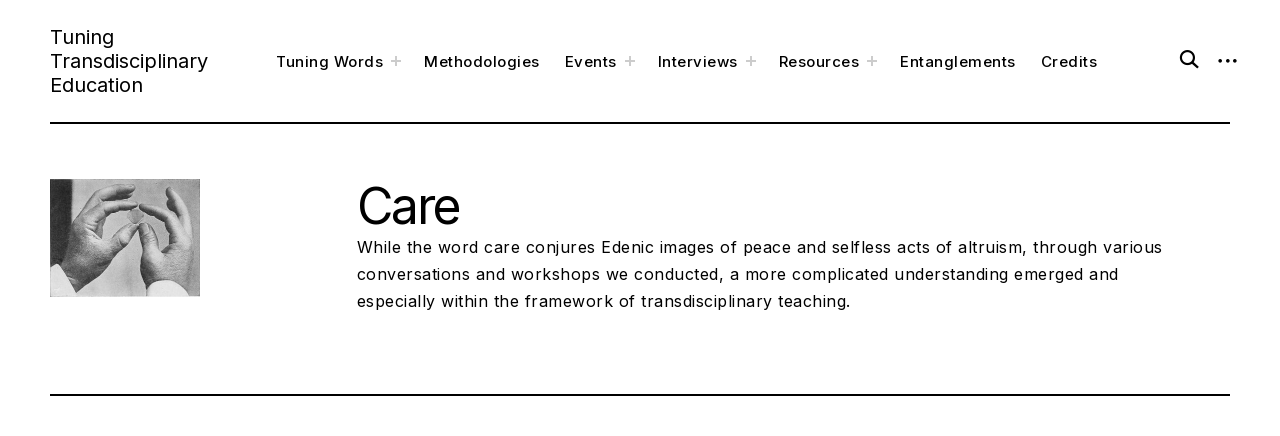

--- FILE ---
content_type: text/css; charset=utf-8
request_url: https://transdisciplinarytuning.org/wp-content/cache/min/1/wp-content/themes/cerebro/style.css?ver=1769452212
body_size: 23071
content:
html{font-family:sans-serif;-webkit-text-size-adjust:100%;-ms-text-size-adjust:100%}body{margin:0}article,aside,details,figcaption,figure,footer,header,main,menu,nav,section,summary{display:block}audio,canvas,progress,video{display:inline-block;vertical-align:baseline}audio:not([controls]){display:none;height:0}[hidden],template{display:none}a{background-color:transparent}a:active,a:hover{outline:0}abbr[title]{border-bottom:1px dotted}b,strong{font-weight:700}dfn{font-style:italic}h1{font-size:2em;margin:.67em 0}mark{background:#ff0;color:#000}small{font-size:80%}sub,sup{font-size:75%;line-height:0;position:relative;vertical-align:baseline}sup{top:-.5em}sub{bottom:-.25em}img{border:0}svg:not(:root){overflow:hidden}figure{margin:1em 40px}hr{box-sizing:content-box;height:0}pre{overflow:auto}code,kbd,pre,samp{font-family:monospace,monospace;font-size:1em}button,input,optgroup,select,textarea{color:inherit;font:inherit;margin:0}button{overflow:visible}button,select{text-transform:none}button,html input[type="button"],input[type="reset"],input[type="submit"]{-webkit-appearance:button;cursor:pointer}button[disabled],html input[disabled]{cursor:default}button::-moz-focus-inner,input::-moz-focus-inner{border:0;padding:0}input{line-height:normal}input[type="checkbox"],input[type="radio"]{box-sizing:border-box;padding:0}input[type="number"]::-webkit-inner-spin-button,input[type="number"]::-webkit-outer-spin-button{height:auto}input[type="search"]::-webkit-search-cancel-button,input[type="search"]::-webkit-search-decoration{-webkit-appearance:none}fieldset{border:1px solid silver;margin:0 2px;padding:.35em .625em .75em}legend{border:0;padding:0}textarea{overflow:auto}optgroup{font-weight:700}table{border-collapse:collapse;border-spacing:0}td,th{padding:0}@font-face{font-display:swap;font-family:'icomoon';src:url(../../../../../../themes/cerebro/assets/fonts/icons/icomoon.eot?r9izow);src:url('../../../../../../themes/cerebro/assets/fonts/icons/icomoon.eot?r9izow#iefix') format('embedded-opentype'),url(../../../../../../themes/cerebro/assets/fonts/icons/icomoon.ttf?r9izow) format('truetype'),url(../../../../../../themes/cerebro/assets/fonts/icons/icomoon.woff?r9izow) format('woff'),url('../../../../../../themes/cerebro/assets/fonts/icons/icomoon.svg?r9izow#icomoon') format('svg');font-weight:400;font-style:normal}[class^="icon-"],[class*=" icon-"],.post-navigation .nav-previous a:after,.posts-navigation .nav-previous a:after,.post-navigation .nav-next a:after,.posts-navigation .nav-next a:after,.jp-carousel-next-button span:before,.jp-carousel-previous-button span:before,.slideshow-controls a:after,.format-video .featured-image a:after,.single-format-video .featured-image a:after,.bypostauthor>.comment-body .comment-author b:after,#TB_prev a:before,#TB_next a:before,.checkbox.checked:before,input[type="checkbox"]:checked+label:before,.widget_rss .widget-title a:first-of-type:before,.widget_rss_links .widget-title:before,.listing .entry-title a:after,.paging-navigation .prev:after,.paging-navigation .next:after{font-family:'icomoon'!important;speak:none;font-style:normal;font-weight:400;font-variant:normal;text-transform:none;line-height:1;-webkit-font-smoothing:antialiased;-moz-osx-font-smoothing:grayscale}.icon-play:before,.format-video .featured-image a:after,.single-format-video .featured-image a:after,.slideshow-controls .paused:nth-of-type(2):after{content:"\e902"}.icon-search:before{content:"\e904"}.icon-sidebar:before{content:"\e905"}.icon-checkmark:before,.checkbox.checked:before,input[type="checkbox"]:checked+label:before{content:"\e906"}.icon-autor:before,.bypostauthor>.comment-body .comment-author b:after{content:"\e907"}.icon-top:before{content:"\e908"}.icon-left:before,.post-navigation .nav-previous a:after,.posts-navigation .nav-previous a:after,.jp-carousel-previous-button span:before,.slideshow-controls a:first-of-type:after,#TB_prev a:before,.paging-navigation .prev:after{content:"\e909"}.icon-feed:before,.widget_rss .widget-title a:first-of-type:before,.widget_rss_links .widget-title:before{content:"\e911"}.icon-right:before,.post-navigation .nav-next a:after,.posts-navigation .nav-next a:after,.jp-carousel-next-button span:before,.slideshow-controls a:last-of-type:after,#TB_next a:before,.listing .entry-title a:after,.paging-navigation .next:after{content:"\e90a"}.icon-stop:before,.slideshow-controls a:nth-of-type(2):after{content:"\e90b"}.icon-minimize:before{content:"\e913"}.icon-resize:before{content:"\e914"}body,input,textarea,keygen,select,button,body .sd-social-icon .sd-content ul li a.sd-button,body .sd-social-text .sd-content ul li a.sd-button,body .sd-content ul li a.sd-button,body .sd-content ul li .option a.share-ustom,body .sd-content ul li.preview-item div.option.option-smart-off a,body .sd-content ul li.advanced a.share-more,body .sd-social-icon-text .sd-content ul li a.sd-button,body .sd-social-official .sd-content>ul>li>a.sd-button,body #sharing_email .sharing_send,body .sd-social-official .sd-content>ul>li .digg_button>a,body .jp-carousel-wrap,.jp-carousel-wrap .jp-carousel-light #carousel-reblog-box input#carousel-reblog-submit,.jp-carousel-wrap #jp-carousel-comment-form-button-submit,.jp-carousel-wrap textarea#jp-carousel-comment-form-comment-field,h1,h2,h3,h4,h5,h6,blockquote,blockquote p,q,q p,button,input[type="button"],input[type="reset"],input[type="submit"],.emphasis,.site-title a,.site-header .main-navigation a,.dropcap:before,.post-navigation .nav-previous a,.posts-navigation .nav-previous a,.post-navigation .nav-next a,.posts-navigation .nav-next a,.widget.widget_recent_entries li>a,.widget table caption,.widget th,.widget tfoot td a,.widget_recent_comments .comment-author-link,.widget_recent_comments .comment-author-link a,.widget_recent_comments .recentcomments,.widget_recent_comments .recentcomments a,.comments-area .comment-list .comment-author b>a,body.search .search-post-type,body.error404 .page-content>p,.error-404 .search-instructions,.error-404 input[type="search"],.search-no-results input[type="search"],body.search.search-no-results section.no-results .page-content>p,body #jp-relatedposts .jp-relatedposts-items-visual .jp-relatedposts-post h4.jp-relatedposts-post-title,body #jp-relatedposts h3.jp-relatedposts-headline,.comments-area .comment-list .comment-author b,.comments-area .no-comments,.search-wrap input[type="search"],.no-results input[type="search"],.error-404 input[type="search"],.jp-carousel-titleanddesc-title{font-style:normal}body,input,textarea,keygen,select,button,body .sd-social-icon .sd-content ul li a.sd-button,body .sd-social-text .sd-content ul li a.sd-button,body .sd-content ul li a.sd-button,body .sd-content ul li .option a.share-ustom,body .sd-content ul li.preview-item div.option.option-smart-off a,body .sd-content ul li.advanced a.share-more,body .sd-social-icon-text .sd-content ul li a.sd-button,body .sd-social-official .sd-content>ul>li>a.sd-button,body #sharing_email .sharing_send,body .sd-social-official .sd-content>ul>li .digg_button>a,body .jp-carousel-wrap,.jp-carousel-wrap .jp-carousel-light #carousel-reblog-box input#carousel-reblog-submit,.jp-carousel-wrap #jp-carousel-comment-form-button-submit,.jp-carousel-wrap textarea#jp-carousel-comment-form-comment-field{font-family:'Inter','Helvetica Neue',Helvetica,Arial,sans-serif}.jp-carousel-titleanddesc-title{font-family:'Inter','Helvetica Neue',Helvetica,Arial,sans-serif!important}body,button,input,select,textarea,.entry-author .author-title{line-height:1.625}html{font-size:16px}.custom-logo-link,.twocolumn,.paging-navigation ul,.featured-image,.entry-gallery,.single .site-main,.contact-form,.jp-relatedposts-items,#TB_prev a,#TB_next a,form.contact-form label span,.paging-navigation .prev,.paging-navigation .next{font-size:0}.search-form input[type="submit"],.widget .post-date{font-size:10px}.site-info,.widget_calendar tbody td,.sd-social-text .sd-content ul li a.sd-button .share-count{font-size:11px;font-size:.6875rem}.comment-metadata,.comment .reply,.rss-date,.widget_calendar caption,.widget_calendar thead th,#jp-relatedposts .jp-relatedposts-items .jp-relatedposts-post-date,#jp-relatedposts .jp-relatedposts-items .jp-relatedposts-post-context{font-size:12px;font-size:.75rem}.site-description,blockquote cite,blockquote+cite,blockquote+p cite,q cite,q+cite,q+p cite,.wp-caption-text,.wp-caption-dd,.entry-footer,.category-filter,.widget table,.author-link,.blocks-gallery-caption,.wp-block-embed figcaption,.wp-block-image figcaption{font-size:13px;font-size:.8125rem}button,input[type="button"],input[type="reset"],input[type="submit"],input[type="text"],input[type="email"],input[type="url"],input[type="password"],input[type="search"],input[type="number"],input[type="tel"],input[type="range"],input[type="date"],input[type="month"],input[type="week"],input[type="time"],input[type="datetime"],input[type="datetime-local"],input[type="color"],textarea,select,label,.sub-menu li,.twocolumn p.half-width,.entry-meta,.entry-content,.author-info p,.single .author-info p,.post-navigation,.posts-navigation,.widget input[type="text"],.widget input[type="email"],.widget input[type="tel"],.widget input[type="password"],.widget input[type="url"],.widget input[type="search"],.widget textarea,.widget select,.widget .jetpack-display-remote-posts p,.widget-grofile h4,.moretag,.widget,.widget p,.site-info,.site-info p,.results-number,.search-results .page-header p,.no-results .page-header p,.error404 .page-header p,body .slideshow-window div.slideshow-controls a:nth-of-type(2),#jp-relatedposts .jp-relatedposts-items-visual .jp-relatedposts-post-nothumbs p.jp-relatedposts-post-excerpt,div#eu-cookie-law,#eu-cookie-law input[type="submit"],#eu-cookie-law input[type="submit"]:hover,#eu-cookie-law input[type="submit"]:focus{font-size:14px;font-size:.875rem}.has-small-font-size,.single .author-bio{font-size:15px;font-size:.9375rem}.listing .entry-content,.listing .entry-content p,.read-more-link,.author-name,.entry-author .author-title,.author-info p,.post-navigation span,body div.sharedaddy h3.sd-title,.sharedaddy .sd-social-icon .sd-content ul li a.sd-button,body .sharedaddy .sd-content ul li a.sd-button span,.jetpack-social-navigation,.comment-content,.comment-content>p,.post-additional p,.comment-content table,.pingback .comment-body,.trackback .comment-body,.widget-title,.sharedaddy .sd-content ul li a.sd-button,.sharedaddy .sd-content ul li .option a.share-ustom,.sharedaddy .sd-content ul li.preview-item div.option.option-smart-off a,.sharedaddy .sd-content ul li.advanced a.share-more,.sharedaddy .sd-social-icon-text .sd-content ul li a.sd-button,.sharedaddy .sd-social-official .sd-content>ul>li>a.sd-button,.sharedaddy #sharing_email .sharing_send,.sharedaddy .sd-social-official .sd-content>ul>li .digg_button>a,.widget .jetpack-display-remote-posts h4,body .jetpack-social-navigation a:before,form.contact-form label span:after,body .sd-content ul li a.sd-button span{font-size:16px;font-size:1rem}body,h6,p,table,.has-regular-font-size,.entry-content,.twocolumn p.half-width,.single .hentry,.comment-navigation,.contact-form-submission p,body #jp-relatedposts .jp-relatedposts-items-visual h4.jp-relatedposts-post-title,#jp-relatedposts .jp-relatedposts-items .jp-relatedposts-post-title,#jp-relatedposts .jp-relatedposts-items-visual div.jp-relatedposts-post-thumbs p.jp-relatedposts-post-excerpt{font-size:18px;font-size:1.125rem}.icon-search,.icon-sidebar{font-size:22px}blockquote,blockquote p,q,.entry-content blockquote,.entry-content blockquote p,.entry-content q,.bypostauthor>.comment-body .comment-author b:after,.nav-menu>li{font-size:20px;font-size:1.25rem}.comment-author{font-size:22px;font-size:1.375rem}h5,.has-large-font-size,.site-title,.format-video .featured-image a:after,.single-format-video .featured-image a:after,body #TB_caption,.format-video #TB_ajaxWindowTitle{font-size:24px;font-size:1.5rem;font-size:calc(19px + 0.259vw)}h4,.has-huge-font-size,.emphasis,.entry-content .emphasis,.twocolumn p.half-width.emphasis,.post-navigation,.widget-area .slideshow-controls a:first-of-type,.widget-area .slideshow-controls a:last-of-type,body #jp-relatedposts h3.jp-relatedposts-headline,.wp-block-pullquote blockquote p{font-size:30px;font-size:1.875rem;font-size:calc(17.6px + 0.6472vw)}h3,.posts-navigation,.comments-title,.comment-reply-title,.error-404 .emphasis{font-size:40px;font-size:2.5rem;font-size:calc(22.6px + 0.906vw)}.slideshow-controls a:first-of-type,.slideshow-controls a:last-of-type{font-size:42px;font-size:2.625rem;font-size:calc(12.2px + 1.55vw)}.paging-navigation,.search-results .entry-title{font-size:48px;font-size:3rem;font-size:calc(23.23px + 1.294vw)}.scroll-to-content i,.back-to-top i,.jp-carousel-next-button span:before,.jp-carousel-previous-button span:before,#TB_prev a:before,#TB_next a:before{font-size:52px;font-size:3.25rem;font-size:calc(14.7px + 1.94vw)}.search-wrap input[type="search"],.no-results input[type="search"],.error-404 input[type="search"]{font-size:56px;font-size:3.5rem;font-size:calc(16.2px + 2.1vw)}h2,.paging-navigation li,.post-navigation .nav-previous a:after,.post-navigation .nav-next a:after,.posts-navigation .nav-previous a:after,.posts-navigation .nav-next a:after,.listing .entry-title,body #infinite-handle span,body #infinite-handle span button:hover,body #infinite-handle span button:focus{font-size:60px;font-size:3.75rem;font-size:calc(30.2px + 1.55vw)}blockquote:before,q:before,.single .entry-title{font-size:64px;font-size:4rem;font-size:calc(34.2px + 1.55vw)}.paging-navigation .prev:after,.paging-navigation .next:after{font-size:90px;font-size:5.6875rem;font-size:calc(25.38px + 3.366vw)}h1,.page-header .page-title{font-size:100px;font-size:6.25rem;font-size:calc(28px + 3.75vw)}.listing .entry-title,.listing .entry-meta a{font-weight:400}body .site-header .main-navigation a{font-weight:500}.dropcap:before{font-size:9.875rem}.has-medium-font-size{letter-spacing:-.8px;line-height:1.3em}body,blockquote,.emphasis,.big-search-trigger button,.sidebar-trigger button,.search-form input[type="submit"],body #infinite-handle span,.format-video #TB_ajaxWindowTitle,.entry-content h1,.entry-content h2,.entry-content h3,.entry-content h4,.entry-content h5,.entry-content h6,.paging-navigation .current{color:#000}a{color:inherit}.entry-content,.category-filter a,.jp-relatedposts-post p{color:#333}.comment-metadata,.comment-metadata a,.pingback .comment-body a,.trackback .comment-body a{color:#878787}.wp-block-quote__citation,.wp-block-quote cite,.wp-block-quote footer{color:#6c7781}button,input[type="button"],input[type="reset"],input[type="submit"],body .jp-carousel-light #carousel-reblog-box input#carousel-reblog-submit,body #jp-carousel-comment-form-button-submit,#eu-cookie-law input[type="submit"],#today,#today a,body #TB_caption,body #TB_window a,body .tb-close-icon .format-video #TB_ajaxWindowTitle{color:#fff}.paging-navigation a,.paging-navigation .dots,.widget .post-date{color:rgba(0,0,0,.1)}body>.widget-area,.search-wrap{background-color:#fff}.text-left{text-align:left}.text-right{text-align:right}.text-center{text-align:center}.dropcap{display:inline-block;margin-top:2.2em;position:relative;vertical-align:bottom}.dropcap:before{content:attr(data-dropcap);font-weight:700;line-height:.8em;opacity:.1;text-transform:uppercase;position:absolute;left:-.2em;top:1rem;-webkit-transform:translateY(-50%);-ms-transform:translateY(-50%);-o-transform:translateY(-50%);transform:translateY(-50%)}.has-drop-cap:not(:focus):first-letter{font-weight:400}::-moz-selection{background:#292929;color:#fff}::selection{background:#292929;color:#fff}.verticalize-container{text-align:center}.verticalize-container:before{content:"";display:inline-block;height:100%;margin-right:-.25em;vertical-align:middle}.verticalize{display:inline-block;text-align:left;vertical-align:middle}.scalable-wrapper{height:0;padding-top:57.25%;position:relative}.scalable-element{height:100%;left:0;position:absolute;top:0;width:100%}html{box-sizing:border-box}*,*:before,*:after{box-sizing:inherit}body{-webkit-font-smoothing:antialiased;-moz-osx-font-smoothing:grayscale;-moz-font-smoothing:grayscale}body *{word-wrap:break-word}h1,h2,h3,h4,h5,h6,.content-area .entry-content .contact-form-submission h1,.content-area .entry-content .contact-form-submission h2,.content-area .entry-content .contact-form-submission h3,.content-area .entry-content .contact-form-submission h4,.content-area .entry-content .contact-form-submission h5,.content-area .entry-content .contact-form-submission h6{clear:both;font-weight:600;margin:1em 0 .5em}h1{line-height:.95}h2{line-height:1.15}h3,h4{line-height:1.2}h1,h2,h3,h4{letter-spacing:-.05em}.content-area .entry-content h1,.content-area .entry-content h2,.content-area .entry-content h3,.content-area .entry-content h4,.content-area .entry-content h5,.content-area .entry-content h6{margin-top:4.4rem;margin-bottom:3rem}.content-area .entry-content h1:first-child,.content-area .entry-content h2:first-child,.content-area .entry-content h3:first-child,.content-area .entry-content h4:first-child,.content-area .entry-content h5:first-child,.content-area .entry-content h6:first-child{margin-top:0}p{line-height:1.612em;margin:0 0 22px}.emphasis{line-height:1.2em;letter-spacing:-.02em}.entry-content p{margin-bottom:1.5rem}.entry-content .emphasis{margin-top:3.2rem;margin-bottom:3.2rem}.entry-content .emphasis:first-child{margin-top:0}.entry-content>p:last-child,.listing .entry-content>*:last-child{margin-bottom:0}blockquote{line-height:1.6em;margin:3rem 0}blockquote,q,.wp-block-quote,.wp-block-pullquote{clear:both}blockquote:first-child{margin-top:0}blockquote:before,blockquote:after,q:before,q:after{content:""}.single blockquote,.page blockquote,.wp-block-quote{border-style:solid;border-width:0 0 0 4px;border-color:inherit;padding-left:1em}blockquote.has-text-align-center{border:none;padding-right:1em}.wp-block-quote.is-large,.wp-block-quote.is-style-large{border:none}.single blockquote,.page blockquote,.wp-block-quote.is-large,.wp-block-quote.is-style-large{margin:2rem auto}.wp-block-quote.is-large cite,.wp-block-quote.is-large footer,.wp-block-quote.is-style-large cite,.wp-block-quote.is-style-large footer{text-align:inherit}blockquote,q{quotes:"" ""}blockquote,q,blockquote p{font-weight:700;line-height:1.4em}blockquote p:last-child{margin-bottom:0}blockquote+p cite,q+p cite{display:inline-block;margin-right:auto;margin-left:auto}blockquote cite,blockquote+cite,blockquote+p cite,q cite,q+cite,q+p cite{display:block;font-style:normal;font-weight:400;margin-top:22px}blockquote+cite,blockquote+p cite,q+cite,q+p cite{margin-bottom:4rem}.page blockquote+cite,.page blockquote+p cite,.page q+cite,.page q+p cite,.single blockquote+cite,.single blockquote+p cite,.single q+cite,.single q+p cite{margin-top:-2rem;padding-left:3.4rem}.listing blockquote+cite,.listing blockquote+p cite,.listing q+cite,.listing q+p cite{margin-bottom:0}blockquote.pull-left,q.pull-left,blockquote.pull-right,q.pull-right{border-top:2px solid #000;max-width:260px;padding-top:16px;padding-bottom:10px;position:relative}blockquote.pull-left,q.pull-left{float:left;margin:.4em 40px 0 -34px;text-align:left}blockquote.pull-right,q.pull-right{float:right;margin:.4em -34px 0 40px;text-align:right}blockquote.pull-left:before,q.pull-left:before,blockquote.pull-right:before,q.pull-right:before{display:none}code,kbd,tt,var{font-family:Monaco,Consolas,"Andale Mono","DejaVu Sans Mono",monospace}code{background-color:#f9f2f4;color:#070707;font-size:90%;padding:2px 4px}big{font-size:125%}dfn,cite,em,i{font-style:italic}address{font-style:normal;line-height:1.5em;margin:0 0 1.5em}pre{background-color:#f5f5f5;border:1px solid rgba(0,0,0,.1);color:#333;display:block;font-family:"Courier 10 Pitch",Courier,monospace;line-height:1.42857143;margin:0 0 22px;max-width:100%;overflow:auto;padding:10px;text-align:left;word-break:break-all;word-wrap:break-word}abbr,acronym{border-bottom:1px dotted #666;cursor:help}mark,ins{background:#e0e0e0;text-decoration:none;padding:2px 5px}sup,sub{font-size:75%;height:0;line-height:0;position:relative;vertical-align:baseline}sup{bottom:1ex}sub{top:.5ex}hr,.wp-block-separator{background-color:#000;border:0;clear:both;height:1px;margin-bottom:1.5em}.wp-block-separator{margin-top:4vw;margin-bottom:4vw}.wp-block-separator:not(.is-style-wide):not(.is-style-dots){max-width:100px}figure{margin:0}ul,ol{margin:0 0 1.5em;padding-left:0}ul{list-style-type:circle}ol{list-style:decimal}.entry-content .wp-block-archives,.entry-content .wp-block-categories,.entry-content .wp-block-latest-posts{list-style:none;padding:0}li{list-style-position:inside;margin:6px 0}.entry-content li{margin:10px 0}li>ul,li>ol{margin-bottom:0;margin-left:1.5em}dt{font-weight:700;margin-bottom:10px}dd{line-height:1.5em;margin:0 1.5em 1.5em}img{height:auto;max-width:100%}img:focus{outline:none}img[src*="pixel.wp.com"]{display:none}.jetpack-lazy-image--handled{-webkit-animation:fadeInFromNone 0.5s ease-out;-moz-animation:fadeInFromNone 0.5s ease-out;-o-animation:fadeInFromNone 0.5s ease-out;animation:fadeInFromNone 0.5s ease-out}@-webkit-keyframes fadeInFromNone{0%{display:none;opacity:0}1%{display:block;opacity:0}100%{display:block;opacity:1}}@-o-keyframes fadeInFromNone{0%{display:none;opacity:0}1%{display:block;opacity:0}100%{display:block;opacity:1}}@-moz-keyframes fadeInFromNone{0%{display:none;opacity:0}1%{display:block;opacity:0}100%{display:block;opacity:1}}@keyframes fadeInFromNone{0%{display:none;opacity:0}1%{display:block;opacity:0}100%{display:block;opacity:1}}.featured-image img{display:block}.gmnoprint img{max-width:inherit}table{margin:22px 0;width:100%}.comment-content table,.entry-content table{border:1px solid #ccc}.comment-content thead tr,.entry-content thead tr{border-bottom:1px solid #ccc}.comment-content tfoot tr,.entry-content tfoot tr{border-top:1px solid #ccc}.comment-content th,.entry-content th,.comment-content td,.entry-content td,.wp-block-table.is-style-stripes td,.wp-block-table.is-style-stripes th{border-right:1px solid #ccc;padding:16px 18px;text-align:left}.masonry th,.masonry td{padding:10px 8px;text-align:center}th{font-weight:400}td{font-weight:300}iframe[name*=oauth]{margin-top:-20px}.row{clear:both;margin-left:-10px;margin-right:-10px}.col-xs-1,.col-sm-1,.col-md-1,.col-lg-1,.col-xs-2,.col-sm-2,.col-md-2,.col-lg-2,.col-xs-3,.col-sm-3,.col-md-3,.col-lg-3,.col-xs-4,.col-sm-4,.col-md-4,.col-lg-4,.col-xs-5,.col-sm-5,.col-sm-tk-5,.col-md-5,.col-lg-5,.col-xs-6,.col-sm-6,.col-md-6,.col-lg-6,.col-xs-7,.col-sm-7,.col-md-7,.col-lg-7,.col-xs-8,.col-sm-8,.col-md-8,.col-lg-8,.col-xs-9,.col-sm-9,.col-md-9,.col-lg-9,.col-xs-10,.col-sm-10,.col-md-10,.col-lg-10,.col-xs-11,.col-sm-11,.col-md-11,.col-lg-11,.col-xs-12,.col-sm-12,.col-md-12,.col-lg-12{position:relative;min-height:1px;padding-left:10px;padding-right:10px}.col-xs-1,.col-xs-2,.col-xs-3,.col-xs-4,.col-xs-5,.col-xs-6,.col-xs-7,.col-xs-8,.col-xs-9,.col-xs-10,.col-xs-11,.col-xs-12{float:left}.col-xs-12{width:100%}.col-xs-11{width:91.66666667%}.col-xs-10{width:83.33333333%}.col-xs-9{width:75%}.col-xs-8{width:66.66666667%}.col-xs-7{width:58.33333333%}.col-xs-6{width:50%}.col-xs-5{width:41.66666667%}.col-xs-4{width:33.33333333%}.col-xs-3{width:25%}.col-xs-2{width:16.66666667%}.col-xs-1{width:8.33333333%}@media (min-width:768px){.col-sm-1,.col-sm-2,.col-sm-3,.col-sm-4,.col-sm-5,.col-sm-6,.col-sm-7,.col-sm-8,.col-sm-9,.col-sm-10,.col-sm-11,.col-sm-12{float:left}.col-sm-12{width:100%}.col-sm-11{width:91.66666667%}.col-sm-10{width:83.33333333%}.col-sm-9{width:75%}.col-sm-8{width:66.66666667%}.col-sm-7{width:58.33333333%}.col-sm-6{width:50%}.col-sm-5{width:41.66666667%}.col-sm-4{width:33.33333333%}.col-sm-3{width:25%}.col-sm-2{width:16.66666667%}.col-sm-1{width:8.33333333%}}@media (min-width:992px){.col-md-1,.col-md-2,.col-md-3,.col-md-4,.col-md-5,.col-md-6,.col-md-7,.col-md-8,.col-md-9,.col-md-10,.col-md-11,.col-md-12{float:left}.col-md-12{width:100%}.col-md-11{width:91.66666667%}.col-md-10{width:83.33333333%}.col-md-9{width:75%}.col-md-8{width:66.66666667%}.col-md-7{width:58.33333333%}.col-md-6{width:50%}.col-md-5{width:41.66666667%}.col-md-4{width:33.33333333%}.col-md-3{width:25%}.col-md-2{width:16.66666667%}.col-md-1{width:8.33333333%}}@media (min-width:1200px){.col-lg-1,.col-lg-2,.col-lg-3,.col-lg-4,.col-lg-5,.col-lg-6,.col-lg-7,.col-lg-8,.col-lg-9,.col-lg-10,.col-lg-11,.col-lg-12{float:left}.col-lg-12{width:100%}.col-lg-11{width:91.66666667%}.col-lg-10{width:83.33333333%}.col-lg-9{width:75%}.col-lg-8{width:66.66666667%}.col-lg-7{width:58.33333333%}.col-lg-6{width:50%}.col-lg-5{width:41.66666667%}.col-lg-4{width:33.33333333%}.col-lg-3{width:25%}.col-lg-2{width:16.66666667%}.col-lg-1{width:8.33333333%}}@media (min-width:1441px){.col-sm-tk-5{width:20%}}.twocolumn .half-width{font-size:initial}.site-content,.container{margin-left:auto;margin-right:auto;max-width:1920px}.site-content{overflow:hidden}.site-header{padding-top:25px;padding-bottom:25px}button,input[type="button"],input[type="reset"],input[type="submit"],input[type="text"],input[type="email"],input[type="tel"],input[type="password"],input[type="url"],input[type="search"],textarea,select,.wp-block-button__link,.site:after,.site-header,.radio.checked:before,input[type="radio"]:checked+label:before,.menu-toggle span:before,.menu-toggle span:after,.listing .grid-wrapper>.hentry,.masonry article,.big-search-trigger,.main-navigation .nav-menu,.main-navigation ul ul,.search-wrap,#big-search-close,.close-sidebar:before,.close-sidebar:after,#big-search-close:before,#big-search-close:after,.edit-link,.widget,.widget .search-form input[type="submit"],.widget_blog_subscription form input[type="submit"],.widget_blog_subscription input[type="submit"],.sd-social-icon a:before,body .tb-close-icon,.jp-relatedposts-post .jp-relatedposts-post-a,.entry-header a,.site-footer,.entry-gallery a,.jp-carousel-next-button span:before,.jp-carousel-previous-button span:before,#TB_prev a:before,#TB_next a:before,body .tb-close-icon:before,body .tb-close-icon:after,.jp-carousel-close-hint span:before,.jp-carousel-close-hint span:after,.post-navigation .nav-previous a:after,.posts-navigation .nav-previous a:after,.post-navigation .nav-next a:after,.posts-navigation .nav-next a:after,.slideshow-window .slideshow-controls,.loader,#infinite-handle button i:before,#infinite-handle button i:after{-webkit-transition:.3s;-moz-transition:.3s;-ms-transition:.3s;-o-transition:.3s;transition:.3s}.nav-menu a:before,.icon-drop-down:before,.icon-drop-down:after,.entry-content a:before,.entry-footer a:before,.entry-meta a:before,.author-box a:before,.paging-navigation a:before,.category-filter a:before,.comments-area .nav-links a:before,.comment-author a:before,.comment-content a:before,.comment-reply-link:before,.comment-form a:before,.sd-social-text ul li a:after{-webkit-transition:.2s;-moz-transition:.2s;-ms-transition:.2s;-o-transition:.2s;transition:.2s}a{-webkit-transition:color .3s,border .3s,opacity .3s;-moz-transition:color .3s,border .3s,opacity .3s;-ms-transition:color .3s,border .3s,opacity .3s;-o-transition:color .3s,border .3s,opacity .3s;transition:color .3s,border .3s,opacity .3s}.nav-links a,.site-branding a,.jetpack-social-navigation,.masonry,.format-video .featured-image a:before,.format-video .featured-image a:after,.single-format-video .featured-image a:before,.single-format-video .featured-image a:after{-webkit-transition:opacity .5s cubic-bezier(.28,.12,.22,1);-moz-transition:opacity .5s cubic-bezier(.28,.12,.22,1);-ms-transition:opacity .5s cubic-bezier(.28,.12,.22,1);-o-transition:opacity .5s cubic-bezier(.28,.12,.22,1);transition:opacity .5s cubic-bezier(.28,.12,.22,1)}.site-content{-webkit-transition:opacity .5s cubic-bezier(.28,.12,.22,1),-webkit-transform .5s cubic-bezier(.28,.12,.22,1);-moz-transition:opacity .5s cubic-bezier(.28,.12,.22,1),-moz-transform .5s cubic-bezier(.28,.12,.22,1);-ms-transition:opacity .5s cubic-bezier(.28,.12,.22,1),-ms-transform .5s cubic-bezier(.28,.12,.22,1);-o-transition:opacity .5s cubic-bezier(.28,.12,.22,1),-o-transform .5s cubic-bezier(.28,.12,.22,1);transition:opacity .5s cubic-bezier(.28,.12,.22,1),transform .5s cubic-bezier(.28,.12,.22,1)}.sidebar-trigger,.big-search-trigger,.back-to-top,.scroll-to-content,.listing .featured-image a,.listing .featured-image img,.search-results .featured-image a{-webkit-transition:.5s cubic-bezier(.28,.12,.22,1);-moz-transition:.5s cubic-bezier(.28,.12,.22,1);-ms-transition:.5s cubic-bezier(.28,.12,.22,1);-o-transition:.5s cubic-bezier(.28,.12,.22,1);transition:.5s cubic-bezier(.28,.12,.22,1)}.site-main>article{-webkit-transition:opacity .7s cubic-bezier(.28,.12,.22,1);-moz-transition:opacity .7s cubic-bezier(.28,.12,.22,1);-ms-transition:opacity .7s cubic-bezier(.28,.12,.22,1);-o-transition:opacity .7s cubic-bezier(.28,.12,.22,1);transition:opacity .7s cubic-bezier(.28,.12,.22,1)}body #infinite-handle span{-webkit-transition:background .3s;-moz-transition:background .3s;-ms-transition:background .3s;-o-transition:background .3s;transition:background .3s}button,input[type="button"],input[type="reset"],input[type="submit"],body .jp-carousel-light #carousel-reblog-box input#carousel-reblog-submit,body #jp-carousel-comment-form-button-submit,#eu-cookie-law input[type="submit"]{background:#000;border-radius:0;border:2px solid #000;box-shadow:none;min-height:40px;font-weight:700;letter-spacing:.5px;line-height:initial;padding-left:3em;padding-right:3em;text-shadow:none}.wp-block-jetpack-subscriptions.wp-block-jetpack-subscriptions__supports-newline form button{height:auto}.wp-block-button:not(.is-style-outline) .wp-block-button__link:not(.has-text-color),.contact-submit .wp-block-button__link:not(.has-text-color),.wp-block-jetpack-button .wp-block-button__link:not(.has-text-color){color:#fff}#eu-cookie-law input[type="submit"]{padding-left:2em;padding-right:2em}#eu-cookie-law.negative input[type="submit"]{background:#fff;border-color:#fff;color:#000}button:focus,input[type="button"]:focus,input[type="reset"]:focus,input[type="submit"]:focus,body .jp-carousel-light #carousel-reblog-box input#carousel-reblog-submit:focus,body #jp-carousel-comment-form-button-submit:focus,#eu-cookie-law input[type="submit"]:focus{background:transparent;color:#000;outline:none}#eu-cookie-law input[type="submit"]:hover,#eu-cookie-law input[type="submit"]:focus{border-radius:0;display:inline-block;font-weight:700;padding-left:2em;padding-right:2em}.post-password-form label{display:inline-block}.post-password-form label,.post-password-form input[type="submit"]{margin-top:20px;vertical-align:top}input[type="text"],input[type="email"],input[type="url"],input[type="password"],input[type="search"],input[type="number"],input[type="tel"],input[type="range"],input[type="date"],input[type="month"],input[type="week"],input[type="time"],input[type="datetime"],input[type="datetime-local"],input[type="color"]{height:40px}input[type="search"]{-webkit-appearance:none;-webkit-box-sizing:border-box;-moz-box-sizing:border-box;box-sizing:border-box}input[type="text"],input[type="email"],input[type="url"],input[type="password"],input[type="search"],input[type="number"],input[type="tel"],input[type="range"],input[type="date"],input[type="month"],input[type="week"],input[type="time"],input[type="datetime"],input[type="datetime-local"],input[type="color"],textarea,select{background-color:transparent;border:2px solid #000;border-radius:0;letter-spacing:.5px;padding-left:20px;padding-right:20px}input[type="text"]:focus,input[type="email"]:focus,input[type="url"]:focus,input[type="password"]:focus,input[type="search"]:focus,input[type="number"]:focus,input[type="tel"]:focus,input[type="range"]:focus,input[type="date"]:focus,input[type="month"]:focus,input[type="week"]:focus,input[type="time"]:focus,input[type="datetime"]:focus,input[type="datetime-local"]:focus,input[type="color"]:focus,textarea:focus,select:focus{border-color:rgba(0,0,0,.1);outline:none}textarea{-webkit-box-shadow:none;box-shadow:none;line-height:1.8em;min-height:180px;overflow:auto;padding-top:18px;padding-bottom:18px;resize:vertical;vertical-align:top;width:100%}select{-webkit-appearance:none;-moz-appearance:none;-ms-appearance:none;appearance:none;background-color:transparent;background-image:linear-gradient(45deg,transparent 51%,#000 50%),linear-gradient(135deg,#000 51%,transparent 50%);background-position:calc(100% - 20px) 21px,calc(100% - 15px) 21px,100% 0;background-size:5px 5px,5px 5px,2.5em 2.5em;background-repeat:no-repeat;color:#1a1616;cursor:pointer;min-height:40px;padding:10px 50px 9px 22px;white-space:normal;-webkit-transition:border .3s;-moz-transition:border .3s;-ms-transition:border .3s;-o-transition:border .3s;transition:border .3s}select:focus{background-image:linear-gradient(45deg,#000 50%,transparent 50%),linear-gradient(135deg,transparent 50%,#000 50%);background-position:calc(100% - 15px) 21px,calc(100% - 20px) 21px,100% 0;background-size:5px 5px,5px 5px,2.5em 2.5em}label,form.contact-form label{display:block;letter-spacing:.8px;margin-bottom:12px}form.contact-form label span{margin-left:10px}form.contact-form label span:after{content:"*";color:#000;margin-left:-.5em}.search-form,.widget_blog_subscription form{position:relative}.search-form input[type="search"]{padding-right:60px}.widget_blog_subscription input[type="text"]{width:100%!important;padding:0 50px 0 0!important}.search-form input[type="submit"]{background-color:transparent;border-color:transparent;border-left:none;font-weight:700;height:45px;letter-spacing:.5px;line-height:normal;text-transform:uppercase;position:absolute;top:1px;right:0;padding-left:10px;padding-right:10px}.search-form input[type="submit"]:disabled{opacity:.6}.widget_blog_subscription form>p:nth-of-type(3) input[type="submit"]{border-color:transparent;border-left:none;background-color:transparent;padding-left:0;padding-right:0}.widget_blog_subscription input[type="submit"]:focus{opacity:.7}.contact-form{margin-left:-20px;margin-right:-20px;margin-top:50px}.contact-form>div{margin-bottom:10px}.contact-form>*{font-size:initial;margin-bottom:30px;padding-left:20px;padding-right:20px}.contact-form .half-width{display:inline-block}.contact-form .half-width{width:50%}.contact-form div.half-width input{max-width:100%;width:100%}.contact-form>div:last-of-type{margin-bottom:0}form.contact-form input[type=text],.comment-form input[type=text],form.contact-form input[type=email],.comment-form input[type=email],form.contact-form input[type=date],form.contact-form select,.comment-form input[type=url]{width:100%}form.contact-form input[type=text],.comment-form input[type=text],form.contact-form input[type=email],.comment-form input[type=email],.comment-form input[type=url],form.contact-form textarea,.comment-form textarea{margin-top:0}.contact-form input[type=date]::-webkit-inner-spin-button,.contact-form input[type=date]::-webkit-calendar-picker-indicator{-webkit-appearance:none;display:none}.contact-submit{margin-top:23px}.contact-submit:last-child,.entry-content .contact-submit{margin-bottom:0}.grunion-field-label+*{margin-top:14px}.contact-form label.grunion-field-label{font-weight:400}.contact-form div textarea{width:100%}body .contact-form-submission{font-size:initial;margin-top:3rem;padding:0}#mc_subheader,.mc_merge_var{margin-bottom:15px}.mc_header_email{display:none}.mc_signup_submit{margin-top:12px}input[type="checkbox"],input[type="radio"],.woocommerce form .form-row .input-checkbox{display:none}label.checkbox,input[type="checkbox"]+label,#respond input[type="checkbox"]+label,form.contact-form label.checkbox,form.contact-form input[type="checkbox"]+label,label.radio,input[type="radio"]+label,form.contact-form label.radio,form.contact-form input[type="radio"]+label{cursor:pointer;padding-left:40px;position:relative;font-weight:400;line-height:1;display:inline-block;margin-bottom:22px}#respond .comment-subscription-form input[type="checkbox"]+label{margin-bottom:0;display:inline-block!important;font-weight:300;margin-bottom:0;margin-left:0}label.checkbox:before,input[type="checkbox"]+label:before,label.radio:before,input[type="radio"]+label:before{border:1px solid #000;color:transparent;font-size:14px;height:16px;opacity:.2;text-align:center;width:16px;position:absolute;left:0;top:2px}label.checkbox:before,input[type="checkbox"]+label:before{-webkit-transition:background-color .3s,opacity .3s;-moz-transition:background-color .3s,opacity .3s;-ms-transition:background-color .3s,opacity .3s;-o-transition:background-color .3s,opacity .3s;transition:background-color .3s,opacity .3s}.comment-subscription-form input[type="checkbox"]+label:before{top:5px}label.checkbox:before,input[type="checkbox"]+label:before,label.radio:before,input[type="radio"]+label:before{content:""}.checkbox.checked:before,input[type="checkbox"]:checked+label:before,.checkbox.checked:hover:before,input[type="checkbox"]:checked+label:hover:before,.radio.checked:before,input[type="radio"]:checked+label:before,.radio.checked:hover:before,input[type="radio"]:checked+label:hover:before{opacity:1}.checkbox.checked:before,input[type="checkbox"]:checked+label:before{background:#000;color:#fff}.radio.checked:before,input[type="radio"]:checked+label:before{border-width:6px}.comment-form input[type="text"],.comment-form input[type="email"],.comment-form input[type="tel"],.comment-form input[type="url"],.comment-form input[type="password"],.comment-form input[type="search"],.comment-form textarea{background-color:transparent}.comment-form input[type="text"]:focus,.comment-form input[type="email"]:focus,.comment-form input[type="tel"]:focus,.comment-form input[type="url"]:focus,.comment-form input[type="password"]:focus,.comment-form input[type="search"]:focus,.comment-form textarea:focus{border-color:rgba(0,0,0,.1)}.comment-form-comment~[class*="comment-form"] input{width:100%}.comment-form-url,.comment-form input[type="submit"],.contact-form input[type="submit"]{clear:left}.comment-form input[type="submit"],.contact-form input[type="submit"]{margin-top:36px}.comment-form input[type="submit"]{margin-bottom:36px}p.comment-subscription-form{margin-bottom:10px}::-ms-clear{width:0;height:0}::-ms-reveal{width:0;height:0}.search-wrap{height:100vh;z-index:1003}.no-results .search-form,.error-404 .search-form{position:relative;max-width:970px}.search-wrap .search-form,.search-wrap .search-instructions{max-width:970px;width:70%;position:absolute;top:50%;left:50%;-webkit-transform:translate(-50%,-50%);-moz-transform:translate(-50%,-50%);-ms-transform:translate(-50%,-50%);-o-transform:translate(-50%,-50%);transform:translate(-50%,-50%)}.search-wrap input[type="search"],.no-results input[type="search"],.error-404 input[type="search"]{font-weight:900}.search-instructions{display:block;letter-spacing:.6px;margin-top:26px}.search-wrap .search-instructions{margin-top:80px}.search-wrap input[type="search"],.no-results input[type="search"],.error-404 input[type="search"]{border-color:#000;height:auto;width:100%}.search-wrap input[type="search"]{border-width:0 0 2px 0;line-height:1.5em;padding-left:0;padding-right:0}.search-wrap .search-form input[type="submit"],.no-results .search-form input[type="submit"],.error-404 .search-form input[type="submit"]{display:none}.search-wrap input[type="search"]:focus,.no-results input[type="search"]:focus,.error-404 input[type="search"]:focus{outline:none;opacity:1}.search-wrap input[type="search"]::-webkit-input-placeholder,.no-results input[type="search"]::-webkit-input-placeholder,.error-404 input[type="search"]::-webkit-input-placeholder{color:#000;opacity:1}.search-wrap input[type="search"]:-moz-placeholder,.no-results input[type="search"]:-moz-placeholder,.error-404 input[type="search"]:-moz-placeholder{color:#000;opacity:1}.search-wrap input[type="search"]::-moz-placeholder,.no-results input[type="search"]::-moz-placeholder,.error-404 input[type="search"]::-moz-placeholder{color:#000;opacity:1}.search-wrap input[type="search"]:-ms-input-placeholder,.search-wrap input[type="search"]:-ms-input-placeholder:focus,.no-results input[type="search"]:-ms-input-placeholder,.no-results input[type="search"]:-ms-input-placeholder:focus,.error-404 input[type="search"]:-ms-input-placeholder,.error-404 input[type="search"]:-ms-input-placeholder:focus{color:#000;opacity:1}.widget .search-form input[type="search"]::-webkit-input-placeholder{opacity:0}.widget .search-form input[type="search"]:-moz-placeholder{opacity:0}.widget .search-form input[type="search"]::-moz-placeholder{opacity:0}.widget .search-form input[type="search"]:-ms-input-placeholder,.widget .search-form input[type="search"]:-ms-input-placeholder:focus{opacity:0}.big-search-trigger,.sidebar-trigger{border:none;display:table-cell;text-align:right;vertical-align:middle}.big-search-trigger button,.sidebar-trigger button{background:transparent;border:none;height:33px;padding:0;width:44px}.sidebar-trigger button{margin-right:-20px}.big-search-trigger button:focus,.sidebar-trigger button:focus{outline:none}#big-search-close,body .jp-carousel-close-hint span,body #TB_closeWindowButton{margin-top:50px;top:0}.big-search-trigger i{display:block;float:right;position:relative;top:2px}.big-search .big-search-trigger{opacity:0;visibility:hidden}#big-search-close{display:none}.big-search #big-search-close{display:block}.icon-sidebar{display:inline-block;margin-top:2px;-webkit-transform:rotate(90deg);-moz-transform:rotate(90deg);-ms-transform:rotate(90deg);-o-transform:rotate(90deg);transform:rotate(90deg)}.widget,.widget p,.widget a,.widget h1,.widget h2,.widget h3,.widget h4,.widget h5,.widget h6,.widget input[type="text"],.widget input[type="email"],.widget input[type="tel"],.widget input[type="password"],.widget input[type="url"],.widget input[type="search"],.widget .search-form input[type="submit"],.widget select{color:#000}.widget form,.widget input[type="text"],.widget input[type="email"],.widget input[type="tel"],.widget input[type="password"],.widget input[type="url"],.widget input[type="search"],.widget select{max-width:100%;width:300px}.widget input[type="text"],.widget input[type="email"],.widget input[type="tel"],.widget input[type="password"],.widget input[type="url"],.widget input[type="search"],.widget select,.widget textarea{border-color:#000;font-weight:700;height:45px;letter-spacing:.6px}.widget input[type="text"]:focus,.widget input[type="email"]:focus,.widget input[type="tel"]:focus,.widget input[type="password"]:focus,.widget input[type="url"]:focus,.widget input[type="search"]:focus,.widget select:focus,.widget textarea:focus{border-color:#000}.widget input::-webkit-input-placeholder{color:#000}.widget input:-moz-placeholder{color:#000}.widget input::-moz-placeholder{color:#000}div#eu-cookie-law{padding:14px 28px}.site-header{position:relative;width:100%;z-index:2}.header-scrolled .site-header{background-color:transparent;padding-top:15px;padding-bottom:15px}.site-header .container{display:table;position:relative;width:100%}.search-no-results .big-search-trigger,.error404 .big-search-trigger{display:none}.custom-logo-link{display:inline-block;vertical-align:middle}.site-branding img{max-height:40vh;width:auto}.site-title{line-height:1.2em;margin-top:0;margin-bottom:0;font-size:20px}.site-description{letter-spacing:.4px;margin-bottom:0}.menu-toggle{background:none;border:none;display:inline-block;font-size:0!important;height:40px;padding:0;text-align:center;width:40px;position:relative;z-index:1001}.menu-toggle:focus,.menu-toggle:active{background:none}.menu-toggle em{color:#000;display:inline-block;font-size:10px;letter-spacing:1px;font-style:normal;margin-top:-6px;text-indent:0;text-transform:uppercase;position:absolute;top:50%;left:-44px;display:none}.menu-toggle span,.menu-toggle span:before,.menu-toggle span:after{background-color:#000;height:2px;position:absolute;width:20px;-webkit-transition:.3s;-moz-transition:.3s;-ms-transition:.3s;-o-transition:.3s;transition:.3s}.menu-toggle span{margin-top:-1px;top:50%;right:10px}.menu-toggle span:before,.menu-toggle span:after{content:"";right:0}.menu-toggle span:before{top:-6px}.menu-toggle span:after{top:6px}.toggled .menu-toggle span{background-color:transparent}.toggled .menu-toggle span:before,.toggled .menu-toggle span:after{width:100%;top:0}.toggled .menu-toggle span:before{-webkit-transform:rotate(45deg) translateZ(0);-moz-transform:rotate(45deg) translateZ(0);-ms-transform:rotate(45deg);-o-transform:rotate(45deg) translateZ(0);transform:rotate(45deg) translateZ(0)}.toggled .menu-toggle span:after{-webkit-transform:rotate(-45deg) translateZ(0);-moz-transform:rotate(-45deg) translateZ(0);-ms-transform:rotate(-45deg);-o-transform:rotate(-45deg) translateZ(0);transform:rotate(-45deg) translateZ(0)}.site-footer{padding-top:38px;padding-bottom:38px;width:100%}.site-info{font-weight:600;text-transform:uppercase}.site-info>*:last-child{margin-bottom:0}.site-info p{margin-bottom:15px}.site-info p>*{margin-right:15px}.site-info p>*:last-child{margin-right:0}a{position:relative;text-decoration:none}a:focus,button:focus{outline:thin dotted rgba(0,0,0,.4)}a:hover,a:active{outline:0}.nav-menu a{font-weight:500}.entry-content a,.entry-footer a,.author-box a,.comment-content a{font-weight:700}.nav-menu a,.entry-content a,.entry-footer a,.entry-meta a,.author-box a,body #infinite-handle span{display:inline-block}.nav-menu a:before,.entry-content a:before,.entry-footer a:before,.entry-meta a:before,.author-box a:before,.comments-area .nav-links a:before,.comment-author a:before,.comment-content a:before,.comment-reply-link:before,.comment-form a:before,.paging-navigation a:before,.category-filter a:before,.sd-social-text ul li a:after{content:"";background:#000;height:2px;width:0;position:absolute;top:50%;left:50%;right:-7px}.nav-menu a:before{right:0}.button:before,.entry-content a[href$=".jpg"]:before,.entry-content a[href$=".png"]:before,.jp-relatedposts-post .jp-relatedposts-post-a:before,.wp-block-button__link:before,.wp-block-jetpack-slideshow_button-prev:before,.wp-block-jetpack-slideshow_button-next:before,.wp-social-link a:before,.wp-block-image a:before{display:none}.paging-navigation a:before{height:3px}.nav-menu a:before{top:100%}.cat-active a:before{left:-7px;width:calc(100% + 14px)}h1 a:before,h2 a:before,h3 a:before,h4 a:before,h5 a:before,h6 a:before,.tiled-gallery .tiled-gallery-item a:before{display:none}.entry-content cite a{font-weight:400}.edit-link,.entry-footer>.edit-link{display:none}.posts-navigation,.post-navigation{padding-bottom:42px}.posts-navigation:last-child,.post-navigation:last-child{padding-bottom:4rem}.posts-navigation{padding-top:42px}.post-navigation .nav-previous,.post-navigation .nav-next,.posts-navigation .nav-previous,.posts-navigation .nav-next{position:relative}.post-navigation .nav-previous+.nav-next{margin-top:2.8rem}.post-navigation a,.posts-navigation a{padding-bottom:10px;position:relative}.post-navigation a{display:block}.posts-navigation a{display:inline-block}.post-navigation span{font-weight:400;position:absolute;top:74%;left:0}.post-navigation .nav-previous a:after,.post-navigation .nav-next a:after,.posts-navigation .nav-previous a:after,.posts-navigation .nav-next a:after{-webkit-backface-visibility:hidden;-moz-backface-visibility:hidden;-ms-backface-visibility:hidden;backface-visibility:hidden;display:inline-block;vertical-align:middle;margin-left:25px;position:absolute;top:-.1em}.paging-navigation{margin:1.3vw 0 0}.paging-navigation ul{margin-bottom:0;position:relative}.listing .paging-navigation ul{max-width:1240px}.paging-navigation li{display:inline-block;list-style:none;margin-top:0;margin-bottom:0}.paging-navigation li:not(:last-child){margin-right:1.4rem}.paging-navigation .dots{position:relative;top:-9px}.paging-navigation .prev,.paging-navigation .next{position:relative}.paging-navigation .prev:before,.paging-navigation .next:before{display:none}.paging-navigation .prev:after,.paging-navigation .next:after{position:relative;top:.2em}.scroll-to-content,.back-to-top{opacity:0;-webkit-transform:translateX(80px);-moz-transform:translateX(80px);-ms-transform:translateX(80px);-o-transform:translateX(80px);transform:translateX(80px);bottom:30px;right:12px;z-index:3}.back-to-top{color:rgba(0,0,0,.4);position:fixed}.scroll-to-content{color:rgba(255,255,255,.4);position:absolute;-webkit-animation:bounce 1.5s 0s ease-in-out infinite;-moz-animation:bounce 1.5s 0s ease-in-out infinite;-o-animation:bounce 1.5s 0s ease-in-out infinite;animation:bounce 1.5s 0s ease-in-out infinite}@-o-keyframes bounce{0%{-webkit-transform:translateY(0);-moz-transform:translateY(0);-ms-transform:translateY(0);-o-transform:translateY(0);transform:translateY(0)}50%{-webkit-transform:translateY(8px);-moz-transform:translateY(8px);-ms-transform:translateY(8px);-o-transform:translateY(8px);transform:translateY(8px)}100%{-webkit-transform:translateY(0);-moz-transform:translateY(0);-ms-transform:translateY(0);-o-transform:translateY(0);transform:translateY(0)}}@-moz-keyframes bounce{0%{-webkit-transform:translateY(0);-moz-transform:translateY(0);-ms-transform:translateY(0);-o-transform:translateY(0);transform:translateY(0)}50%{-webkit-transform:translateY(8px);-moz-transform:translateY(8px);-ms-transform:translateY(8px);-o-transform:translateY(8px);transform:translateY(8px)}100%{-webkit-transform:translateY(0);-moz-transform:translateY(0);-ms-transform:translateY(0);-o-transform:translateY(0);transform:translateY(0)}}@-webkit-keyframes bounce{0%{-webkit-transform:translateY(0);-moz-transform:translateY(0);-ms-transform:translateY(0);-o-transform:translateY(0);transform:translateY(0)}50%{-webkit-transform:translateY(8px);-moz-transform:translateY(8px);-ms-transform:translateY(8px);-o-transform:translateY(8px);transform:translateY(8px)}100%{-webkit-transform:translateY(0);-moz-transform:translateY(0);-ms-transform:translateY(0);-o-transform:translateY(0);transform:translateY(0)}}@keyframes bounce{0%{-webkit-transform:translateY(0);-moz-transform:translateY(0);-ms-transform:translateY(0);-o-transform:translateY(0);transform:translateY(0)}50%{-webkit-transform:translateY(8px);-moz-transform:translateY(8px);-ms-transform:translateY(8px);-o-transform:translateY(8px);transform:translateY(8px)}100%{-webkit-transform:translateY(0);-moz-transform:translateY(0);-ms-transform:translateY(0);-o-transform:translateY(0);transform:translateY(0)}}.show-scroll-up,.show-scroll-down{opacity:1;-webkit-transform:translateX(0);-moz-transform:translateX(0);-ms-transform:translateX(0);-o-transform:translateX(0);transform:translateX(0)}.back-to-top:focus,.scroll-to-content:focus{outline:none}.back-to-top:focus{color:#000}.scroll-to-content:focus{color:#fff}.scroll-to-content i{display:block;-webkit-transform:rotate(180deg);-moz-transform:rotate(180deg);-ms-transform:rotate(180deg);-o-transform:rotate(180deg);transform:rotate(180deg)}.nav-opened{overflow:hidden}.site-header .nav-menu{list-style:none;margin:0;padding-left:0}.nav-menu>li{margin:0 0 0 25px;line-height:33px}.main-navigation .nav-menu>li:first-of-type{margin-left:0}.site-header nav li{display:inline-block;position:relative}.main-navigation a{display:block;letter-spacing:.5px;text-decoration:none}.nav-menu>li>a{display:inline-block}.main-navigation ul ul{margin-left:0;opacity:0;visibility:hidden}.main-navigation ul ul a{display:inline-block;line-height:1.4em;vertical-align:middle;word-wrap:break-word}.main-navigation .current_page_item>a:before,.main-navigation .current-menu-item>a:before,.main-navigation .current_page_ancestor>a:before{left:0;width:100%}.dropdown-toggle{display:inline-block;line-height:10px;margin-right:-10px;padding:8px;position:relative;top:.2em;vertical-align:top}.dropdown-toggle:focus{outline:none}.icon-drop-down{cursor:pointer;display:block;height:10px;position:relative;width:10px;-webkit-transform-origin:50% 50%;-moz-transform-origin:50% 50%;-ms-transform-origin:50% 50%;-o-transform-origin:50% 50%;transform-origin:50% 50%;-webkit-transition:-webkit-transform .3s;-moz-transition:-moz-transform .3s;-ms-transition:-ms-transform .3s;-o-transition:-o-transform .3s;transition:transform .3s}.icon-drop-down:before,.icon-drop-down:after{content:"";background-color:#ccc;position:absolute}.icon-drop-down:before{height:2px;width:10px;top:4px;left:0}.icon-drop-down:after{height:10px;width:2px;top:0;left:4px}.main-navigation .toggle-on>span>.icon-drop-down:after,.main-navigation .focus>span>.icon-drop-down:after{-webkit-transform:rotate(90deg);-moz-transform:rotate(90deg);-ms-transform:rotate(90deg);-o-transform:rotate(90deg);transform:rotate(90deg)}.main-navigation .toggle-on>a~ul,.main-navigation .focus>a~ul{opacity:1;visibility:visible}.screen-reader-text{clip:rect(1px,1px,1px,1px);position:absolute!important;height:1px;margin:0;width:1px;overflow:hidden}.screen-reader-text:focus{background-color:#f1f1f1;border-radius:3px;box-shadow:0 0 2px 2px rgba(0,0,0,.6);clip:auto!important;color:#21759b;display:block;font-size:14px;font-size:.875rem;font-weight:700;height:auto;left:5px;line-height:normal;padding:15px 23px 14px;text-decoration:none;top:5px;width:auto;z-index:100000}#content[tabindex="-1"]:focus{outline:0}.alignnone,.aligncenter{clear:both;margin-top:60px;margin-bottom:60px}.aligncenter{margin-left:auto;margin-right:auto}p:first-child .aligncenter,p:first-child .alignnone,.wp-caption.aligncenter:first-child,.wp-caption.alignnone:first-child{margin-top:0}.alignleft{clear:left;float:left;margin:8px 60px 30px 0}.alignright{clear:right;float:right;margin:8px 0 30px 60px}.listing .alignleft,.listing .alignright{max-width:30%}img.alignleft,img.alignright{max-width:50%}.widget .aligncenter,.widget .alignnone{margin:0}.clear:before,.clear:after,.row:before,.row:after,.entry-content:before,.entry-content:after,.comment-content:before,.comment-content:after,.grid-wrapper:before,.grid-wrapper:after,.site-header:before,.site-header:after,.site-content:before,.site-content:after,.site-footer:before,.site-footer:after,.menu-items:before,.menu-items:after,.contact-form:before,.contact-form:after,.nav-links:before,.nav-links:after,.site-main:before,.site-main:after,.site-info p:before,.site-info p:after,.listing .grid-wrapper>.hentry:before,.listing .grid-wrapper>.hentry:after,#jp-relatedposts .jp-relatedposts-items:before,#jp-relatedposts .jp-relatedposts-items:after{content:"";display:table;table-layout:fixed}.clear:after,.row:after,.entry-content:after,.comment-content:after,.grid-wrapper:after,.site-header:after,.site-content:after,.site-footer:after,.menu-items:after,.contact-form:after,.nav-links:after,.site-main:after,.site-info p:after,.listing .grid-wrapper>.hentry:after,#jp-relatedposts .jp-relatedposts-items:after{clear:both}.scroll-box{max-width:300px;margin:0 auto}.widget{max-width:300px}.widget,.widget p{letter-spacing:.2px}.widget h2,.widget h1,.widget h3,.widget h4{letter-spacing:0}.widget select{max-width:100%}.widget,.widget p{line-height:1.4rem}.widget>ul{margin-bottom:0}.widget li{list-style:none}.widget>ul>li{margin-top:8px}.widget>ul>li:first-of-type{margin-top:0}.widget-title{font-weight:700;letter-spacing:.5px;margin-top:0;margin-bottom:2.375rem}.widget .post-date{letter-spacing:.8px;margin-top:2px;text-transform:uppercase}.widget_calendar table{margin:0;max-width:300px}.widget_calendar thead,.widget_calendar tbody{text-align:center}.widget_calendar tbody{font-weight:700}.widget_calendar caption{text-align:left}.widget_calendar caption,.widget_calendar th,.widget_calendar td{font-weight:600}.widget_calendar th{padding-top:18px;padding-bottom:13px}.widget_calendar tbody td{padding-top:5px;padding-bottom:5px}.widget_calendar tbody tr:last-of-type td{padding-bottom:14px}.widget_calendar tbody a{border-bottom:2px solid #000;padding:3px 2px}#today{position:relative;z-index:0}#today:after{content:"";background:#000;height:22px;width:22px;position:absolute;top:50%;left:50%;-webkit-transform:translate(-50%,-45%);-moz-transform:translate(-50%,-45%);-ms-transform:translate(-50%,-45%);-o-transform:translate(-50%,-45%);transform:translate(-50%,-45%);z-index:-1}.widget_calendar tbody tr:last-of-type #today:after{margin-top:-5px}.widget_calendar tfoot td{padding-top:10px}.widget_calendar #next{text-align:right}.widget_recent_comments ul li,.widget_recent_entries ul li{margin-top:24px}.widget_recent_entries .post-date{display:block}.widget_rss .widget-title a:first-of-type{margin-right:5px}.widget_rss_links .widget-title:before{margin-right:10px}.widget_rss .widget-title a:before{display:inline-block}.widget_rss .widget-title a:first-of-type img{display:none}.rss-date{display:block;margin-bottom:20px}.widget_rss ul li{margin-top:32px}.widget_rss li>a{font-weight:700}.widget_rss cite{display:block;margin-top:10px}.tagcloud a{display:inline-block;margin-right:15px;margin-bottom:10px}.widget_nav_menu li{display:block}.widget_contact_info .contact-map{margin-bottom:20px}.widget_contact_info .confit-address a{font-weight:700}.widget .jetpack-display-remote-posts h4{margin-top:34px;margin-bottom:14px}.widget .jetpack-display-remote-posts p{line-height:1.5rem!important;margin:0 0 22px!important}.jetpack-display-remote-posts img{margin-bottom:12px}.widget .slideshow-window .slideshow-controls{width:80px}body .widget .slideshow-window div.slideshow-controls a:first-of-type,body .widget .slideshow-window div.slideshow-controls a:last-of-type{width:30px!important;margin-top:0!important}.widget div[class^=gr_custom_container]{background:transparent;border:none;border-radius:0;color:inherit;padding:0}.widget div[class^="gr_custom_book_container"]{float:left;margin-right:20px;margin-bottom:2px;margin-left:0}.widget div[class^=gr_custom_each_container]{border-bottom:none;padding-bottom:20px}.widget div[class^=gr_custom_title]{font-weight:700}.widget div[class^=gr_custom_review]{margin-top:.6rem}.widget-area .widget_wpcom_social_media_icons_widget li{display:inline-block;margin-right:18px;margin-top:0;margin-bottom:12px}.widget-area .widget_wpcom_social_media_icons_widget li:last-child{margin-right:0}.widget.widget-grofile .grofile-thumbnail{max-width:100%}.grofile-links li{margin:2px 0}.grofile-full-link{display:block;margin-top:15px}.widget_rss_links a:first-child{margin-right:5px}body .widget .a-stats a{background:#000;color:#fff;border:none;border-radius:0}body .widget .a-stats a:hover{background:#000;color:#fff;opacity:.7}.widget_authors>ul>li{margin-bottom:20px;position:relative}.widget_authors img{border-radius:100%}.widget_authors strong{margin-top:14px;display:inline-block}.widget_authors ul ul{margin-left:0;margin-top:10px}.wp_widget_tag_cloud>div,.widget_tag_cloud>div{overflow:visible!important;letter-spacing:0}.widget_contact_info .contact-map-container{margin-bottom:20px}.widget_flickr #flickr_badge_wrapper{background:transparent!important;border:none!important}#flickr_badge_wrapper td{text-align:left}.widget_blog_subscription form p:nth-child(3){margin-bottom:15px}.widget_blog_subscription input[type="submit"]{padding-left:1.5em;padding-right:1.5em}.widget_wpcom_instagram_widget .wpcom-instagram-columns-3 img{max-width:31%}.widget_wpcom_social_media_icons_widget .genericon-linkedin,.widget_wpcom_social_media_icons_widget .genericon-googleplus{font-size:18px}.widget .milestone-content{max-width:100%!important}.widget_jetpack_my_community img{border-radius:100%}.tk-theme-frontend .site-content,.tk-theme-frontend .site-header,.tk-theme-frontend .site-footer,.tk-theme-frontend .site-main>article,.tk-theme-frontend .listing{opacity:0}.show .site-content,.no-js .site-content,.show .site-header,.no-js .site-header,.show .site-footer,.no-js .site-footer,.show .site-main>article,.no-js .site-main>article,.show .listing,.no-js .listing{opacity:1}.sticky{display:block}.hentry{margin:0}.byline,.updated:not(.published){display:none}.single .byline,.group-blog .byline{display:inline}.page-title{margin-top:0}.page-links{clear:both;margin:1.5em 0}.page-links a{border:none;font-weight:400;margin-left:5px;margin-right:5px;opacity:.4}.site-title{font-weight:500}.custom-logo-link+.site-title{margin-top:8px}.site-main>article{-webkit-transition-delay:0.5s;-moz-transition-delay:0.5s;-ms-transition-delay:0.5s;-o-transition-delay:0.5s;transition-delay:0.5s}.listing .grid-wrapper{position:relative}.listing .grid-wrapper>.hentry{border:2px solid;border-width:2px 0;margin-bottom:-2px;padding-bottom:55px;padding-top:55px}.listing article,.listing .entry-content,.listing .entry-content p{letter-spacing:.5px}.listing .entry-content,.listing .entry-content p{line-height:1.7em}.listing .entry-header{position:relative}.listing .entry-title{line-height:1.1em;margin-top:0;margin-bottom:1.8rem}.listing .entry-title a{position:static}.listing .entry-title a:after{display:none}.listing .content-wrapper:first-child .entry-meta:first-child{margin-top:2vw}.entry-meta>*{margin-right:40px}.listing .entry-meta>*{display:inline-block}.posted-on,.cat-links strong{text-transform:uppercase}.entry-meta>*:last-child{margin-right:0}.listing .entry-meta .posted-on{white-space:nowrap}.grid-sizer{height:0;min-height:0;opacity:0;overflow:hidden;visibility:hidden}.entry-video .featured-image,.listing .entry-gallery .entry-gallery{max-width:100%}.featured-image a,.format-video .featured-image a,.single-format-video .featured-image a{display:inline-block;position:relative}.listing .featured-image,.listing .entry-video-wrapper,.listing .entry-gallery,.listing .featured-image+.content-wrapper,.listing .entry-video-wrapper+.content-wrapper,.listing .entry-gallery+.content-wrapper{display:block}.listing .featured-image a,.search-results .featured-image a{overflow:hidden}.listing .featured-image img,.search-results .featured-image img{-webkit-filter:grayscale(100%);filter:grayscale(100%)}.listing .entry-content>.entry-meta{margin-top:auto}body #TB_overlay{opacity:.9}body #TB_window{box-shadow:none;background:none;text-align:center}body #TB_window img#TB_Image{border:none;margin:9px 0 0;width:100%}#TB_closeWindow,#TB_closeWindowButton,body .tb-close-icon{line-height:inherit;height:auto;width:auto}#TB_closeWindowButton:focus .tb-close-icon{opacity:.7}#TB_closeWindow{padding:0;position:fixed;top:5%;right:50px}#TB_closeWindowButton,body .tb-close-icon{position:static}body #TB_caption,.format-video #TB_ajaxWindowTitle{display:inline-block;float:none;font-weight:700;height:auto;margin-top:12px;line-height:1.2;text-align:center}.format-video #TB_ajaxWindowTitle{width:auto}#TB_secondLine{height:0;text-indent:-9999px}#TB_prev,#TB_next{overflow:hidden;text-align:center;text-indent:0;width:120px;position:fixed;top:0;bottom:0}#TB_prev{left:0}#TB_next{right:0}#TB_prev a,#TB_next a{display:block;height:100%;width:100%;position:absolute;top:0}#TB_prev a:before,#TB_next a:before{position:absolute;top:50%;-webkit-transform:translateY(-50%);-moz-transform:translateY(-50%);-ms-transform:translateY(-50%);-o-transform:translateY(-50%);transform:translateY(-50%)}#TB_prev a:before{right:0}#TB_next a:before{left:0}#TB_load{display:none!important}.entry-content .wp-block-video video{width:100%}.entry-video,.jetpack-video-wrapper{height:0;overflow:hidden;padding-top:55.85%;position:relative;width:100%}.has-img{height:auto;overflow:hidden;padding-top:0;width:auto}.entry-video iframe,.jetpack-video-wrapper>*,.jetpack-video-wrapper iframe{height:100%;width:100%;position:absolute;top:0;left:0}.jetpack-video-wrapper iframe{height:100%!important;width:100%!important}.single .entry-content{margin-top:-32px}.single figure+.entry-content,.page-template-default figure+.entry-content{margin-top:3rem}.single .entry-header{border-bottom:2px solid;margin-bottom:4.6vw;max-width:920px}.single .entry-header>.entry-meta{margin-bottom:25px}.single .entry-title{margin-top:-.04em;margin-bottom:2rem;line-height:1em}.entry-footer{letter-spacing:.3px}.single .entry-footer{margin:3rem 0}.entry-footer a{font-weight:400}.entry-footer .cat-links,.entry-footer .tags-links{font-style:italic}.entry-footer .cat-links a,.entry-footer .tags-links a{opacity:.4}.entry-footer .cat-links+.tags-links:before{content:" - "}.entry-author .author-title,.sharedaddy h1,.sharedaddy h2,.sharedaddy h3,.sharedaddy h4{letter-spacing:.3px}.post-additional h1,.post-additional h2,.post-additional h3,.post-additional h4,.post-additional h5,.post-additional h6{font-weight:600;line-height:1.4;margin:0 0 12px}.post-additional>*:last-child{margin-bottom:0}.single .site-main{text-align:center}.single .site-main>*,.page-template-default .page{margin-left:auto;margin-right:auto;max-width:1200px;text-align:left}.page-header .page-title{margin-bottom:0}.search .page-header p,.error404 .page-header p{max-width:310px;margin-bottom:0}.search .page-title{margin-bottom:5px}.no-results .entry-content h1{margin-bottom:15px}.search-results .page-header p{float:left}.results-number{float:right;margin-bottom:10px}.search-results .hentry{border:2px solid;border-width:2px 0;margin-top:-2px;padding:40px 0;position:relative}.search-results .entry-title{margin-top:0;margin-bottom:1px}.search-results .cat-links{display:inline-block}.error-404 .emphasis{display:block;font-weight:700;letter-spacing:-.4px;margin-bottom:20px}.page-content+.grid-wrapper{margin-top:5vw}.pulse{display:inline-block;border-radius:40px;height:40px;margin-left:-20px;margin-top:-20px;position:fixed;top:50%;left:50%;width:40px;background-color:#000;-webkit-animation:ball-scale 1s 0s ease-in-out infinite;-moz-animation:ball-scale 1s 0s ease-in-out infinite;-o-animation:ball-scale 1s 0s ease-in-out infinite;animation:ball-scale 1s 0s ease-in-out infinite}.show-slider .pulse,.no-js .pulse{display:none}@-o-keyframes ball-scale{0%{-webkit-transform:scale(0);-moz-transform:scale(0);-ms-transform:scale(0);-o-transform:scale(0);transform:scale(0);opacity:.6}100%{-webkit-transform:scale(1);-moz-transform:scale(1);-ms-transform:scale(1);-o-transform:scale(1);transform:scale(1);opacity:0}}@-moz-keyframes ball-scale{0%{-webkit-transform:scale(0);-moz-transform:scale(0);-ms-transform:scale(0);-o-transform:scale(0);transform:scale(0);opacity:.6}100%{-webkit-transform:scale(1);-moz-transform:scale(1);-ms-transform:scale(1);-o-transform:scale(1);transform:scale(1);opacity:0}}@-webkit-keyframes ball-scale{0%{-webkit-transform:scale(0);-moz-transform:scale(0);-ms-transform:scale(0);-o-transform:scale(0);transform:scale(0);opacity:.6}100%{-webkit-transform:scale(1);-moz-transform:scale(1);-ms-transform:scale(1);-o-transform:scale(1);transform:scale(1);opacity:0}}@keyframes ball-scale{0%{-webkit-transform:scale(0);-moz-transform:scale(0);-ms-transform:scale(0);-o-transform:scale(0);transform:scale(0);opacity:.6}100%{-webkit-transform:scale(1);-moz-transform:scale(1);-ms-transform:scale(1);-o-transform:scale(1);transform:scale(1);opacity:0}}body>.widget-area{-webkit-backface-visibility:hidden;backface-visibility:hidden;color:#000;overflow-y:auto;margin-top:0;margin-bottom:0;width:560px;bottom:0;left:100%;-webkit-transition:-webkit-transform .5s cubic-bezier(.28,.12,.22,1) .1s;-moz-transition:-moz-transform .5s cubic-bezier(.28,.12,.22,1) .1s;-ms-transition:-ms-transform .5s cubic-bezier(.28,.12,.22,1) .1s;-o-transition:-o-transform .5s cubic-bezier(.28,.12,.22,1) .1s;transition:transform .5s cubic-bezier(.28,.12,.22,1) .1s;z-index:10000}body>.widget-area,.search-wrap{max-width:100%;position:fixed;visibility:hidden;top:0}.search-wrap{opacity:0;right:0;text-align:left;width:100%;-webkit-transition:opacity .5s cubic-bezier(.28,.12,.22,1) .1s;-moz-transition:opacity .5s cubic-bezier(.28,.12,.22,1) .1s;-ms-transition:opacity .5s cubic-bezier(.28,.12,.22,1) .1s;-o-transition:opacity .5s cubic-bezier(.28,.12,.22,1) .1s;transition:opacity .5s cubic-bezier(.28,.12,.22,1) .1s}.admin-bar>.widget-area{top:32px}body.big-search .site-content,body.big-search .site-footer{opacity:0}body.big-search .site-content,body.big-search .site-footer{visibility:hidden}.sidebar-opened>.widget-area{-webkit-transform:translate(-100%,0);-ms-transform:translate(-100%,0);-o-transform:translate(-100%,0);transform:translate(-100%,0)}.sidebar-opened>.widget-area,.big-search .search-wrap{visibility:visible}.site:after{content:"";background-color:rgba(0,0,0,.9);opacity:0;visibility:hidden;position:fixed;top:0;bottom:0;width:100%;-webkit-transition-delay:.2s;-moz-transition-delay:.2s;-ms-transition-delay:.2s;-o-transition-delay:.2s;transition-delay:.2s;z-index:2}.sidebar-opened .site:after{opacity:1;visibility:visible}.big-search .search-wrap{opacity:1}.close-sidebar,#big-search-close,body .jp-carousel-close-hint span,body .tb-close-icon{-webkit-backface-visibility:hidden;backface-visibility:hidden;border:1px solid;border-color:transparent;height:40px;padding:0;text-align:center;width:40px;transform-style:preserve-3d}.close-sidebar,#big-search-close,body .jp-carousel-close-hint span,body #TB_closeWindowButton{right:70px}.close-sidebar,#big-search-close{position:absolute}body .jp-carousel-close-hint span,body #TB_closeWindowButton{position:fixed}.close-sidebar{background:none;top:56px;border:0}#big-search-close{background:transparent;border-color:transparent;z-index:1003}.close-sidebar:focus,#big-search-close:focus,body .jp-carousel-close-hint span:focus{background:none;color:#fff}.close-sidebar:before,.close-sidebar:after,#big-search-close:before,#big-search-close:after,.jp-carousel-close-hint span:before,.jp-carousel-close-hint span:after,body .tb-close-icon:before,body .tb-close-icon:after{content:"";display:block;height:100%;width:3px;position:absolute;top:0;left:18px}.close-sidebar:before,.close-sidebar:after,#big-search-close:before,#big-search-close:after{background-color:#000}body .tb-close-icon:before,body .tb-close-icon:after,.jp-carousel-close-hint span:before,.jp-carousel-close-hint span:after{background-color:#fff}.close-sidebar:before,#big-search-close:before,.jp-carousel-close-hint span:before,body .tb-close-icon:before{-webkit-transform:rotate(-45deg) translateZ(0);-moz-transform:rotate(-45deg) translateZ(0);-ms-transform:rotate(-45deg);-o-transform:rotate(-45deg) translateZ(0);transform:rotate(-45deg) translateZ(0)}.close-sidebar:after,#big-search-close:after,.jp-carousel-close-hint span:after,body .tb-close-icon:after{-webkit-transform:rotate(45deg) translateZ(0);-moz-transform:rotate(45deg) translateZ(0);-ms-transform:rotate(45deg);-o-transform:rotate(45deg) translateZ(0);transform:rotate(45deg) translateZ(0)}.comments-area{margin-top:4rem}.comment-list .comment,.comment-list .pingback,.comment-list .trackback{list-style:none}.comment-list>.comment>.comment-body,.comment-list>.pingback>.comment-body,.comment-list>.trackback>.comment-body{border-bottom:1px solid rgba(0,0,0,.08);padding-bottom:4rem}.comment-list>.comment:last-of-type>.comment-body,.comment-list>.pingback:last-of-type>.comment-body,.comment-list>.trackback:last-of-type>.comment-body{border-bottom:none}.comment-content a{word-wrap:break-word}.bypostauthor{display:block}.bypostauthor>.comment-body .comment-author b:after{display:inline-block;margin-left:8px;opacity:.2;vertical-align:middle}.comments-title,.comments-area,.post-navigation,.posts-navigation{position:relative}.comments-title,.comment-reply-title{margin-top:0}.comments-title{margin-bottom:6rem}.comments-area .comment,.comments-area .pingback,.comments-area .trackback,.comments-title+.comment-navigation{margin-top:4rem}.comment-navigation+.comment-list .comment:first-of-type,.comment-navigation+.comment-list .pingback:first-of-type,.comment-navigation+.comment-list .trackback:first-of-type{margin-top:2.4rem}.pingback .comment-body>a,.trackback .comment-body>a{display:block;margin-top:1.3em}.comment-author{margin-right:20px}.comment-author img,.author-box img,.author-avatar img{border-radius:30px}.single .author-box,.single .entry-author{margin:4rem 0 5rem;position:relative}.author-info p:last-child,.author-bio{margin-bottom:0}.author-bio .author-link{display:block}.entry-author .author-title{margin-top:0}.entry-author .author-title span{font-weight:400;display:block}.single .entry-author .author-name{font-weight:700;white-space:nowrap}.entry-author .author-link:before{display:none}.comment-metadata,.comment .reply{font-weight:600;text-transform:uppercase}.comment-metadata>*+*:before{content:"\00b7";margin:0 5px}.comment-author .says{display:none}.comment .children,.pingback .children,.trackback .children{margin-left:6%}.comment-content a{word-wrap:break-word}.comment-content>h1:first-child,.comment-content>h2:first-child,.comment-content>h3:first-child,.comment-content>h4:first-child,.comment-content>h5:first-child,.comment-content>h6:first-child{margin-top:0}.logged-in-as,.comment-notes{font-style:italic;margin-bottom:4.5rem}.no-comments{margin-bottom:0}div#respond{max-width:646px;overflow:visible;padding:3rem 0 0}div#respond:first-child{padding:0}div#respond h3{margin-bottom:12px}div#respond #comment-form-identity #comment-form-nascar,div#respond #comment-form-comment.active,div#comment-form-share-text-padder.active,div#respond .comment-form-service{background:#fff;border:1px solid rgba(0,0,0,.3)}div#respond #comment-form-comment.active,div#comment-form-share-text-padder.active{-moz-box-shadow:none;-webkit-box-shadow:none;box-shadow:none}div#respond .comment-form-service,div#respond #comment-form-identity #comment-form-nascar{border-top:none}div#respond #comment-form-comment textarea,div#comment-form-share-text-padder textarea{text-shadow:none}div#respond .comment-form-fields div.comment-form-url{clear:left}div#respond #comment-form-subscribe{padding-left:0;margin-top:22px}div#respond label:before,div#respond form label:before{top:-1px}div#respond .form-submit{margin-bottom:0;padding:12px 0}div#respond .form-submit:not(:last-of-type){margin-bottom:30px}div#respond .form-submit input,div#respond .form-submit input#comment-submit,div#respond .comment-form-fields input[type=submit],div#respond p.form-submit input[type=submit],div#respond input[type=submit],div#commentform #submit{background:black!important;-moz-border-radius:0!important;-webkit-border-radius:0!important;border-radius:0!important;border:none;text-shadow:none!important;color:#fff!important;margin-top:0;margin-bottom:0;padding:9px 2em!important;font-weight:bold!important}div#respond .form-submit input:hover,div#respond .form-submit input#comment-submit:hover,div#respond .comment-form-fields input[type=submit]:hover,div#respond p.form-submit input[type=submit]:hover,div#respond input[type=submit]:hover,div#commentform #submit:hover{background:#555!important}.infinite-scroll .posts-navigation,.infinite-scroll .paging-navigation{display:none}.search-results .posts-navigation{display:block}#infinite-handle{clear:both;display:table}#infinite-handle button i,#infinite-handle button i:before,#infinite-handle button i:after{background-color:#000}#infinite-handle button i{display:inline-block;font-style:normal;height:.6em;margin-left:30px;position:relative;width:3px}#infinite-handle button i:before,#infinite-handle button i:after{content:"";height:3px;margin-top:-1px;width:.3em;position:absolute;top:50%}#infinite-handle button i:before{right:100%}#infinite-handle button i:after{left:100%}.grid-wrapper:not(.masonry) #infinite-handle,.grid-wrapper:not(.masonry) .infinite-loader,.search-results #infinite-handle,.search-results .infinite-loader{padding-top:6rem;padding-bottom:3rem}.grid-wrapper:not(.masonry) .infinite-loader{margin-top:4rem}.masonry #infinite-handle,.masonry .infinite-loader{-webkit-backface-visibility:hidden;backface-visibility:hidden;position:absolute;bottom:-120px;left:50%;-webkit-transform:translateX(-50%);-moz-transform:translateX(-50%);-ms-transform:translateX(-50%);-o-transform:translateX(-50%);transform:translateX(-50%)}.neverending .masonry .infinite-loader{bottom:-60px}body #infinite-handle span{background-color:transparent;border:none;display:inline-block;line-height:1em;padding-top:0;padding-bottom:0;position:relative}body #infinite-handle span,body #infinite-handle button{letter-spacing:-.7px}body #infinite-handle button{white-space:nowrap}.spinner{margin:0 auto;left:0!important}.entry-content .wp-smiley,.comment-content .wp-smiley{border:none;margin-bottom:0;margin-top:0;padding:0}embed,iframe,object{max-width:100%}.author-box,.entry-author{margin:3rem 0}.author-name,.entry-author .author-title{margin-top:0}.single .author-heading .author-title{margin-bottom:0}.author-link{display:inline-block}.author-name span{opacity:.5;margin-left:8px}.wp-caption{max-width:100%}.wp-caption img[class*="wp-image-"]{display:block;margin:0 auto}.wp-caption-text,.wp-caption-dd{letter-spacing:.5px;line-height:1.5em;margin:1.1em 0;opacity:.5}.widget .wp-caption-text{opacity:1}.alignleft .wp-caption-text{text-align:left}.alignright .wp-caption-text{margin-left:auto;text-align:right}.aligncenter .wp-caption-text{margin-right:auto;margin-left:auto;text-align:center}.gallery{margin-bottom:1.5em}.gallery-item{display:inline-block;text-align:center;vertical-align:top;width:100%}.gallery-icon{padding:10px 10px 0 0;text-align:left}.gallery-columns-1 .gallery-icon{padding:0}.gallery-icon a{border:none}.gallery-icon a:before{display:none}.tiled-gallery{display:inline-block}.tiled-gallery-item{padding:3px 6px 0 0}.gallery-columns-2 .gallery-item{max-width:50%}.gallery-columns-3 .gallery-item{max-width:33.33%}.gallery-columns-4 .gallery-item{max-width:25%}.gallery-columns-5 .gallery-item{max-width:20%}.gallery-columns-6 .gallery-item{max-width:16.66%}.gallery-columns-7 .gallery-item{max-width:14.28%}.gallery-columns-8 .gallery-item{max-width:12.5%}.gallery-columns-9 .gallery-item{max-width:11.11%}.gallery-caption{display:block}.gallery-columns-6 .gallery-caption,.gallery-columns-7 .gallery-caption,.gallery-columns-8 .gallery-caption,.gallery-columns-9 .gallery-caption{display:none}#jp-post-flair .sd-rating,#jp-post-flair .sharedaddy,#jp-post-flair .sd-like{display:inline-block;width:30%;margin-right:3%;vertical-align:top;margin-bottom:2rem}#jp-post-flair .sharedaddy{width:63%}div#jp-post-flair.sharedaddy h3.sd-title{margin-bottom:2em}#jp-post-flair .sd-rating .rating-msg{clear:left}#jp-post-flair .sharedaddy>div{margin-top:0}body .wpl-button a{border-radius:0!important}body div.sharedaddy h3.sd-title:before{display:none}div.sharedaddy.sd-like-enabled .sd-like .post-likes-widget{position:static}.listing .sd-sharing-enabled+.sd-sharing-enabled{display:none}body .entry-gallery div.slideshow-window * img{max-height:inherit}body .slideshow-window,body .carousel .slideshow-window{background:transparent;border:none;border-radius:0}.single .entry-gallery>.slideshow-window{display:block}.slideshow-window .slideshow-controls{background-color:rgba(0,0,0,.2);display:inline-block;height:31px;opacity:1;padding:0 40px 0 10px;width:auto;left:50%;-webkit-transform:translateX(-50%);-moz-transform:translateX(-50%);-ms-transform:translateX(-50%);-o-transform:translateX(-50%);transform:translateX(-50%)}.slideshow-controls a:before{display:none}body .slideshow-window div.slideshow-controls a,body .slideshow-window div.slideshow-controls a:hover{background:none!important;border:none!important;height:auto!important;margin-top:-5px!important}body .slideshow-window div.slideshow-controls a{color:#fff!important;vertical-align:middle}body .slideshow-window div.slideshow-controls a:first-of-type,body .slideshow-window div.slideshow-controls a:last-of-type{width:45px!important}body .slideshow-window div.slideshow-controls a:nth-of-type(2){color:#fff!important;width:16px!important;position:absolute;top:6px;right:10px}body .slideshow-window div.slideshow-controls a:after{text-shadow:0 1px 1px rgba(0,0,0,.1)}.sd-social{margin-top:1rem}.sharedaddy .sd-social .sd-content{margin-top:0}.sharedaddy .sd-social .sd-content ul{margin-bottom:0!important}.single .sd-social:not(.sd-social-text),.page-template-default .sd-social{margin-top:3rem}div.sharedaddy .sd-social h3.sd-title{font-weight:600;margin-bottom:0;margin-right:5px}.single div.sharedaddy .sd-social h3.sd-title{line-height:1.4;margin-bottom:8px}div.sharedaddy .sd-social h3.sd-title:before,div#jp-relatedposts h3.jp-relatedposts-headline em:before{display:none}body.single .sd-social-text .sd-title,body.single .sd-social .sd-content{white-space:normal}div.sharedaddy .sd-text .sd-content{margin-top:-4px}.sd-content ul li{margin-right:12px}.sharedaddy .sd-social-text .sd-content ul li a.sd-button,.sharedaddy .sd-social-text .sd-content ul li a.sd-button:hover{background:transparent;border:none}.sharedaddy .sd-social-text .sd-content ul li a.sd-button{box-shadow:none;color:#333!important;line-height:inherit;padding:0}.sd-content ul li a.sd-button:before{position:static;width:auto;height:auto;background:transparent;left:auto;right:auto}.sd-social-text .sd-content ul li a.sd-button .share-count{line-height:1;margin-top:-2px;margin-left:3px;vertical-align:middle}body textarea#jp-carousel-comment-form-comment-field,body .jp-carousel-titleanddesc,body .jp-carousel-image-meta,body .jp-carousel-buttons{border-color:rgba(0,0,0,.1)}body textarea#jp-carousel-comment-form-comment-field{border-radius:0;box-shadow:none}body textarea#jp-carousel-comment-form-comment-field,body textarea#jp-carousel-comment-form-comment-field:focus,body .jp-carousel-image-meta,body .jp-carousel-buttons{background:#fff}body textarea#jp-carousel-comment-form-comment-field:focus{border-color:#000}body .jp-carousel-overlay,body #TB_overlay{background-color:#000}body div.jp-carousel-buttons a.jp-carousel-commentlink{background:none;padding-left:14px!important}body .jp-carousel-image-meta li{color:#000!important}body .jp-carousel-close-hint span{background:none;border-radius:0;text-indent:-9999px}body #TB_window.format-video{background:transparent;box-shadow:none;margin-top:-21%!important;margin-left:15%!important;width:70%!important;left:0}body #TB_title{background-color:transparent;border:none;height:auto;margin-bottom:16px}.format-video #TB_ajaxContent{height:0!important;margin:0 auto;overflow:hidden;padding-top:55.2%;position:relative;width:100%!important}.format-video #TB_ajaxContent iframe{height:100%!important;width:100%!important;position:absolute;top:0;left:0}.format-video #TB_closeAjaxWindow{float:right;margin-top:4px}body #TB_closeWindowButton{height:40px;width:40px}body #TB_closeWindowButton:focus .tb-close-icon{box-shadow:none}.jp-carousel-wrap .jp-carousel-slide{opacity:.3}.jp-carousel-wrap .jp-carousel-slide{background-color:transparent}.jp-carousel-wrap .jp-carousel-slide img{-webkit-box-shadow:none;box-shadow:none}.jp-carousel-wrap .jp-carousel-next-button span,.jp-carousel-wrap .jp-carousel-previous-button span{background-image:none;text-indent:0}.jp-carousel-wrap .jp-carousel-slide.selected,.jp-carousel-wrap .jp-carousel-next-button span,.jp-carousel-wrap .jp-carousel-previous-button span,.jp-carousel-wrap .jp-carousel-next-button:hover span,.jp-carousel-wrap .jp-carousel-previous-button:hover span{opacity:1}.jp-carousel-wrap .jp-carousel-close-hint,.jp-carousel-next-button span:before,.jp-carousel-previous-button span:before{color:#fff}.jp-carousel-next-button span:before,.jp-carousel-previous-button span:before{display:block;position:absolute;top:50%;left:50%;-webkit-transform:translate(-50%,-50%);-ms-transform:translate(-50%,-50%);-o-transform:translate(-50%,-50%);transform:translate(-50%,-50%)}.jp-carousel-wrap .jp-carousel-light #carousel-reblog-box input#carousel-reblog-submit,.jp-carousel-wrap #jp-carousel-comment-form-button-submit{background:#fff;border:none;border-radius:0;color:#000;height:50px;line-height:initial;padding-left:3em!important;padding-right:3em!important}.jp-carousel-wrap textarea#jp-carousel-comment-form-comment-field{border-radius:0;-webkit-box-shadow:none;box-shadow:none}body div.jp-carousel-fadeaway{background:none}body div#jp-relatedposts{margin-top:5rem;margin-bottom:5em;padding-top:3.2vw;padding-bottom:3.2vw}body div#jp-relatedposts:before{content:"";border-style:solid;border-width:2px 0;height:100%;max-width:1200px;width:100vw;position:absolute;top:0;left:0}body div#jp-relatedposts h3.jp-relatedposts-headline{margin-bottom:4rem;width:100%}body div#jp-relatedposts h3.jp-relatedposts-headline em{font-style:normal;font-weight:400}body div#jp-relatedposts div.jp-relatedposts-items,body div#jp-relatedposts div.jp-relatedposts-items-visual{margin-right:-5%;text-align:center}body div#jp-relatedposts div.jp-relatedposts-items-visual .jp-relatedposts-post,body div#jp-relatedposts .jp-relatedposts-items .jp-relatedposts-post{display:inline-block;float:none;padding-right:5%;opacity:1;text-align:left;vertical-align:top;width:33.3333%}div#jp-relatedposts .jp-relatedposts-items .jp-relatedposts-post .jp-relatedposts-post-title{display:block;line-height:1.3em;margin-top:-4px;margin-bottom:0;max-width:100%}.jp-relatedposts-post .jp-relatedposts-post-a{border:none;display:block}div#jp-relatedposts .jp-relatedposts-items .jp-relatedposts-post img.jp-relatedposts-post-img{float:none;max-width:100%;margin-right:0;margin-bottom:25px}body div#jp-relatedposts div.jp-relatedposts-items-visual h4.jp-relatedposts-post-title{letter-spacing:.2px;line-height:1.5em}body div#jp-relatedposts .jp-relatedposts-items .jp-relatedposts-post .jp-relatedposts-post-title a{border:none}body div#jp-relatedposts .jp-relatedposts-items .jp-relatedposts-post .jp-relatedposts-post-context,body div#jp-relatedposts .jp-relatedposts-items .jp-relatedposts-post .jp-relatedposts-post-date{display:inline-block;letter-spacing:.2px;margin:0;opacity:1}body div#jp-relatedposts .jp-relatedposts-items .jp-relatedposts-post .jp-relatedposts-post-date{margin-top:3px;margin-right:10px}body div#jp-relatedposts div.jp-relatedposts-items-visual .jp-relatedposts-post-nothumbs .jp-relatedposts-post-context,body div#jp-relatedposts div.jp-relatedposts-items-visual .jp-relatedposts-post-nothumbs .jp-relatedposts-post-date{margin-top:0}div#jp-relatedposts div.jp-relatedposts-items-visual div.jp-relatedposts-post-thumbs p.jp-relatedposts-post-excerpt,#jp-relatedposts div.jp-relatedposts-post-thumbs p.jp-relatedposts-post-excerpt{line-height:1.5}div#jp-relatedposts .jp-relatedposts-items-visual .jp-relatedposts-post-nothumbs p.jp-relatedposts-post-excerpt{line-height:1.6em;margin-bottom:10px;margin-top:20px;opacity:.6}div#jp-relatedposts div.jp-relatedposts-items .jp-relatedposts-post .jp-relatedposts-post-title a:hover{text-decoration:none}div#jp-relatedposts div.jp-relatedposts-items .jp-relatedposts-post .jp-relatedposts-post-context{opacity:1}@media all and (min-width:0\0) and (min-resolution:.001dpcm){body{overflow-x:hidden}.ie9-remove-bg{background:none!important}.main-navigation ul ul a{word-break:break-all}.nav-menu a:before,.entry-content a:before,.entry-footer a:before,.entry-meta a:before,.author-box a:before,.comments-area .nav-links a:before,.comment-author a:before,.comment-content a:before,.comment-reply-link:before,.comment-form a:before,.paging-navigation a:before,.sd-social-text ul li a:after{margin-top:-6px}.site-header{-webkit-transform:translateY(-20px);-moz-transform:translateY(-20px);-ms-transform:translateY(-20px);-o-transform:translateY(-20px);transform:translateY(-20px)}.show .site-header,.no-js .site-header{-webkit-transform:translateY(0);-moz-transform:translateY(0);-ms-transform:translateY(0);-o-transform:translateY(0);transform:translateY(0)}body>.widget-area{position:absolute;top:0!important}.listing .featured-image a,.listing .format-video .featured-image a,.listing .single-format-video .featured-image a{display:block}.single .entry-title{line-height:1.3em}body #TB_caption,.format-video #TB_ajaxWindowTitle{padding-top:9px;padding-bottom:0}}.site-footer>*,.site-main>article>*,.site-main>.not-found>*,.entry-content>*,[class*="inner-container"]>*,.widget-area>*{margin-top:21.312px;margin-bottom:21.312px}@media only screen and (min-width:560px){.site-footer>*,.site-main>article>*,.site-main>.not-found>*,.entry-content>*,[class*="inner-container"]>*,.widget-area>*{margin-top:32px;margin-bottom:32px}}.site-footer>*:first-child,.site-main>article>*:first-child,.site-main>.not-found>*:first-child,.entry-content>*:first-child,[class*="inner-container"]>*:first-child,.widget-area>*:first-child{margin-top:0}.site-footer>*:last-child,.site-main>article>*:last-child,.site-main>.not-found>*:last-child,.entry-content>*:last-child,[class*="inner-container"]>*:last-child,.widget-area>*:last-child{margin-bottom:0}.site-header>*,.entry-header>*,.post-thumbnail>*,.page-content>*,.comment-content>*,.author-bio>*,.widget-area>.widget>*{margin-top:16px;margin-bottom:16px}.site-header>*:first-child,.entry-header>*:first-child,.post-thumbnail>*:first-child,.page-content>*:first-child,.comment-content>*:first-child,.author-bio>*:first-child,.widget-area>.widget>*:first-child{margin-top:0}.site-header>*:last-child,.entry-header>*:last-child,.post-thumbnail>*:last-child,.page-content>*:last-child,.comment-content>*:last-child,.author-bio>*:last-child,.widget-area>.widget>*:last-child{margin-bottom:0}.entry-content>*.alignleft,.entry-content>*.alignright,.entry-content>*.alignleft:first-child+*,.entry-content>*.alignright:first-child+*,.entry-content>*.alignfull{margin-top:0}.entry-content>*:last-child,.entry-content>*.alignfull{margin-bottom:0}.entry-content>*.alignfull+.alignleft,.entry-content>*.alignfull+.alignright{margin-top:32px}.margin-top-none{margin-top:0!important}.margin-top-half{margin-top:16px!important}.margin-top-default{margin-top:32px!important}.margin-right-none{margin-right:0!important}.margin-right-half{margin-right:16px!important}.margin-right-default{margin-right:32px!important}.margin-bottom-none{margin-bottom:0!important}.margin-bottom-half{margin-bottom:16px!important}.margin-bottom-default{margin-bottom:32px!important}.margin-left-none{margin-left:0!important}.margin-left-half{margin-left:16px!important}.margin-left-default{margin-left:32px!important}.padding-top-none{padding-top:0!important}.padding-top-half{padding-top:16px!important}.padding-top-default{padding-top:32px!important}.padding-right-none{padding-right:0!important}.padding-right-half{padding-right:16px!important}.padding-right-default{padding-right:32px!important}.padding-bottom-none{padding-bottom:0!important}.padding-bottom-half{padding-bottom:16px!important}.padding-bottom-default{padding-bottom:32px!important}.padding-left-none{padding-left:0!important}.padding-left-half{padding-left:16px!important}.padding-left-default{padding-left:32px!important}.wp-block-cover .wp-block-cover__inner-container>*,.wp-block-coblocks-hero .wp-block-coblocks-hero__box>*{margin-top:21.312px;margin-bottom:21.312px}@media only screen and (min-width:560px){.wp-block-cover .wp-block-cover__inner-container>*,.wp-block-coblocks-hero .wp-block-coblocks-hero__box>*{margin-top:32px;margin-bottom:32px}}.wp-block-cover .wp-block-cover__inner-container>*:first-child,.wp-block-coblocks-hero .wp-block-coblocks-hero__box>*:first-child{margin-top:0}.wp-block-cover .wp-block-cover__inner-container>*:last-child,.wp-block-coblocks-hero .wp-block-coblocks-hero__box>*:last-child{margin-bottom:0}.entry-content .wp-block-jetpack-layout-grid .wp-block-jetpack-layout-grid-column>*{margin-top:21.312px;margin-bottom:21.312px}@media only screen and (min-width:560px){.entry-content .wp-block-jetpack-layout-grid .wp-block-jetpack-layout-grid-column>*{margin-top:32px;margin-bottom:32px}}.entry-content .wp-block-jetpack-layout-grid .wp-block-jetpack-layout-grid-column>*:first-child{margin-top:0}.entry-content .wp-block-jetpack-layout-grid .wp-block-jetpack-layout-grid-column>*:last-child{margin-bottom:0}.wp-block-cover:not(:only-child),.wp-block-cover-image:not(:only-child){margin-top:4vw;margin-bottom:4vw}.entry-content>*.alignleft,.entry-content>*.alignright,.entry-content>*.alignleft:first-child+*,.entry-content>*.alignright:first-child+*,.entry-content>*.alignfull{margin-top:0}.entry-content>*:last-child,.entry-content>*.alignfull{margin-bottom:0}.wp-block-media-text .wp-block-media-text__content>*{margin-top:21.312px;margin-bottom:21.312px}@media only screen and (min-width:560px){.wp-block-media-text .wp-block-media-text__content>*{margin-top:32px;margin-bottom:32px}}.wp-block-media-text .wp-block-media-text__content>*:first-child{margin-top:0}.wp-block-media-text .wp-block-media-text__content>*:last-child{margin-bottom:0}.wp-block-media-text[class*="background-color"]:not(.has-background-background-color) .wp-block-media-text__content a,.wp-block-media-text[style*="background-color"] .wp-block-media-text__content a{color:currentColor}@media only screen and (min-width:560px){.wp-block-media-text.is-stacked-on-mobile .wp-block-media-text__content{padding-top:32px;padding-bottom:32px}}p.has-background{padding:16px 16px}.wp-block-columns .wp-block-column>*{margin-top:21.312px;margin-bottom:21.312px}@media only screen and (min-width:560px){.wp-block-columns .wp-block-column>*{margin-top:32px;margin-bottom:32px}}.wp-block-columns .wp-block-column>*:first-child{margin-top:0}.wp-block-columns .wp-block-column>*:last-child{margin-bottom:0}.wp-block-columns .wp-block-column:last-child{margin-bottom:0}.wp-block-columns .wp-block-column:not(:last-child){margin-bottom:21.312px}@media only screen and (min-width:560px){.wp-block-columns .wp-block-column:not(:last-child){margin-bottom:32px}}@media only screen and (min-width:782px){.wp-block-columns .wp-block-column:not(:last-child){margin-bottom:0}.wp-block-column[style="outline: none;"]{flex-basis:0%;flex-grow:1}}.wp-block-columns.alignfull{padding-left:32px;padding-right:32px}.wp-block-columns.alignfull:not(:first-child){margin-top:32px}.wp-block-columns.alignfull:not(:last-child){margin-bottom:32px}.wp-block-cover,.wp-block-cover-image{margin-top:inherit;margin-bottom:inherit}.wp-block-cover .wp-block-cover__inner-container,.wp-block-cover .wp-block-cover-image-text,.wp-block-cover .wp-block-cover-text,.wp-block-cover-image .wp-block-cover__inner-container,.wp-block-cover-image .wp-block-cover-image-text,.wp-block-cover-image .wp-block-cover-text{margin-top:32px;margin-bottom:32px}.wp-block-jetpack-layout-grid-column .wp-block-jetpack-tiled-gallery{max-width:100%}.alignwide,.alignfull{max-width:100vw;width:auto}.alignfull .alignfull,.alignwide .alignwide,.alignfull .alignwide,.alignwide .alignfull{margin-left:0;margin-right:0}.page-template-full-width-page .wp-block-columns.alignwide,[class*="__inner-container"]>.alignwide{max-width:960px}.page-template-full-width-page .wp-block-columns.alignwide{margin-left:auto;margin-right:auto}.alignfull .wp-block-image,.alignfull .tiled-gallery__item,.alignfull.wp-block-image,.alignfull.tiled-gallery__item{text-align:center}.alignfull>img{width:100vw}.alignfull{width:100vw}[class*="__inner-container"]>*:not(.alignleft):not(.alignright):not(.is-style-wide){margin-left:auto;margin-right:auto}.wp-block-image{margin-top:50px;margin-bottom:50px}.wp-block-image:first-child{margin-top:0;margin-bottom:0}.wp-block-image .alignleft,.wp-block-image .alignright{margin-top:32px}.wp-block-image .alignleft{margin-right:2em}.wp-block-image .alignright{margin-left:2em}.wp-block-button{margin-top:20px;margin-bottom:20px}.wp-block-media-text+.wp-block-media-text{margin-top:4vw}.wp-block-image figure{width:auto!important}.wp-block-jetpack-contact-info>div+div{margin-top:5px}.has-large-font-size{line-height:1.4}.has-huge-font-size{line-height:1.2}.wp-block-cover-image .wp-block-cover__inner-container,.wp-block-cover .wp-block-cover__inner-container{padding-top:30px;padding-bottom:30px}.wp-block-cover__inner-container h1:last-child,.wp-block-cover__inner-container h2:last-child,.wp-block-cover__inner-container h3:last-child,.wp-block-cover__inner-container h4:last-child,.wp-block-cover__inner-container h5:last-child,.wp-block-cover__inner-container h6:last-child{margin-bottom:0}.blocks-gallery-grid.alignleft,.blocks-gallery-grid.alignright,.wp-block-gallery.alignleft,.wp-block-gallery.alignright{max-width:50%}.entry-content>*.alignleft,.entry-content>*.alignright,.entry-content>*.alignleft:first-child+*,.entry-content>*.alignright:first-child+*,.entry-content>*.alignfull{margin-top:0}.wp-block-image{text-align:center}.wp-block-embed{overflow:hidden}.wp-block-jetpack-layout-grid .wp-block-jetpack-layout-grid-column>*:first-child{margin-top:0}.wp-block-jetpack-layout-grid .wp-block-jetpack-layout-grid-column>*:last-child{margin-bottom:0}.entry-content figure.size-full+h1,.entry-content figure.size-full+h2,.entry-content figure.size-full+h3,.entry-content figure.size-full+h4,.entry-content figure.size-full+h5,.entry-content figure.size-full+h6{margin-top:0}.wp-block-pullquote:not(.is-style-solid-color) blockquote{border-width:4px 0;padding:calc(3 * 16px) 0}.wp-block-pullquote:not(.is-style-solid-color) blockquote:before{display:none}blockquote[style*="left"],q[style*="left"],blockquote.pull-left,q.pull-left,blockquote.has-text-align-left,q.has-text-align-left{float:left;margin:7px 50px 0 -30px}blockquote[style*="left"],q[style*="left"],blockquote[style*="left"] cite,q[style*="left"] cite,blockquote.pull-left,q.pull-left,blockquote.pull-left cite,q.pull-left cite,blockquote.has-text-align-left,q.has-text-align-left,blockquote.has-text-align-left cite,q.has-text-align-left cite{text-align:left}blockquote[style*="right"],q[style*="right"],blockquote.pull-right,q.pull-right,blockquote.has-text-align-right,q.has-text-align-right{float:right;margin:7px -30px 0 50px}blockquote[style*="right"],q[style*="right"],blockquote[style*="right"] cite,q[style*="right"] cite,blockquote.pull-right,q.pull-right,blockquote.pull-right cite,q.pull-right cite,blockquote.has-text-align-right,q.has-text-align-right,blockquote.has-text-align-right cite,q.has-text-align-right cite{text-align:right}blockquote[style*="right"],.wp-block-quote.has-text-align-right{border-left:none;border-right:4px solid #000;padding-left:0;padding-right:1em}.wp-block-group.has-background{margin-top:0;margin-bottom:0;padding:20px 30px}.wp-block-pullquote{margin-bottom:28px}.is-style-solid-color blockquote,.wp-block-quote.is-large,.wp-block-quote.is-style-large{border:none}.wp-block-pullquote blockquote p{line-height:1.6}.wp-block-social-links li{display:inline-block;margin-right:10px;margin-bottom:5px}.wp-block-jetpack-layout-grid{padding-left:24px;padding-right:24px;box-sizing:border-box}.wp-block-pullquote.is-style-solid-color blockquote:not(.has-text-color){color:#fff}.wp-block-pullquote.is-style-solid-color blockquote:before,.wp-block-pullquote.is-style-solid-color p,.wp-block-pullquote.is-style-solid-color blockquote p,.wp-block-pullquote.is-style-solid-color cite,.wp-block-pullquote.is-style-solid-color footer,.wp-block-pullquote.is-style-solid-color .wp-block-pullquote__citation{color:inherit}.entry-content .wp-block-media-text:not(.has-background){background:#e6e7e8}.has-primary-background-color[class]{background-color:#000!important}.has-primary-background-color[class],.has-primary-background-color[class] *{color:#fff}.has-secondary-background-color[class]{background-color:#655441!important}.has-secondary-background-color[class],.has-secondary-background-color[class] *{color:#FFFDF6}.has-foreground-background-color[class]{background-color:#383838!important}.has-foreground-background-color[class],.has-foreground-background-color[class] *{color:#FFFDF6}.has-foreground-light-background-color[class]{background-color:#844d4d!important}.has-foreground-light-background-color[class],.has-foreground-light-background-color[class] *{color:#FFFDF6}.has-foreground-dark-background-color[class]{background-color:#0D1B24!important}.has-foreground-dark-background-color[class],.has-foreground-dark-background-color[class] *{color:#FFFDF6}.is-style-solid-color{background-color:#ababab}.wp-block-cover:not([class*='background-color']) input[type="text"],.wp-block-cover:not([class*='background-color']) input[type="email"],.wp-block-cover:not([class*='background-color']) input[type="url"],.wp-block-cover:not([class*='background-color']) input[type="password"],.wp-block-cover:not([class*='background-color']) input[type="search"],.wp-block-cover:not([class*='background-color']) input[type="tel"],.wp-block-cover:not([class*='background-color']) textarea,.wp-block-cover-image:not([class*='background-color']) input[type="text"],.wp-block-cover-image:not([class*='background-color']) input[type="email"],.wp-block-cover-image:not([class*='background-color']) input[type="url"],.wp-block-cover-image:not([class*='background-color']) input[type="password"],.wp-block-cover-image:not([class*='background-color']) input[type="search"],.wp-block-cover-image:not([class*='background-color']) input[type="tel"],.wp-block-cover-image:not([class*='background-color']) textarea{border-color:#fff;color:inherit}.wp-block-cover:not([class*='background-color']) form.contact-form label span:after,.wp-block-cover-image:not([class*='background-color']) form.contact-form label span:after{color:#fff}.wp-block-coblocks-dynamic-separator{background-color:transparent}@media only screen and (min-width:768px){.sticky-header header.site-header{width:100%;position:fixed;top:0;left:0}.admin-bar.sticky-header header.site-header{top:32px}.big-search-trigger,.sidebar-trigger{width:30px}.twocolumn .half-width{display:inline-block;vertical-align:top;width:50%}.twocolumn .half-width:nth-child(even){padding-left:20px}.twocolumn .half-width:nth-child(odd){padding-right:20px}.scroll-box{padding-top:120px;padding-bottom:120px}.cat-links~*{margin-right:15px}.nav-links{width:100%}.masonry{opacity:0}.comment-navigation .nav-previous,.comment-navigation .nav-next{float:left}.comment-navigation .nav-previous{padding-right:20px}.comment-navigation .nav-previous+.nav-next{padding-left:20px}.comment .comment-body{padding-left:112px;position:relative}.single .author-box,.single .entry-author{padding-left:100px}.comment-author img,.single .author-avatar{position:absolute}.comment-author img{top:-2px;left:0}.single .author-avatar{font-size:0;top:50%;left:0;-webkit-transform:translateY(-50%);-moz-transform:translateY(-50%);-ms-transform:translateY(-50%);-o-transform:translateY(-50%);transform:translateY(-50%)}.single .author-name,.single .author-info p,.single .author-heading,.single .author-bio{display:table-cell;vertical-align:middle}.single .author-info p,.single .author-bio{padding-left:10%}.comment-form-author,.comment-form-email{float:left;width:50%}.comment-form-author{padding-right:22px}.comment-form-email{padding-left:22px}.listing .grid-wrapper>.hentry,.listing .featured-image+.content-wrapper,.listing .entry-video-wrapper+.content-wrapper,.listing .entry-gallery+.content-wrapper,.listing .entry-content{display:-webkit-flex;display:-moz-flex;display:-ms-flex;display:-o-flex;display:flex}.listing .featured-image,.listing .entry-video-wrapper,.listing .entry-gallery{width:480px}.listing .featured-image+.content-wrapper,.listing .entry-video-wrapper+.content-wrapper,.listing .entry-gallery+.content-wrapper,.listing .entry-content{flex-flow:column}.listing .content-wrapper:first-child{flex-flow:row;width:100%}.listing .entry-content{flex:1}.site-footer{display:table}.search-results .entry-meta+.entry-title{margin-top:14px}.search-results .featured-image,.search-results .featured-image+.entry-header{display:inline-block;vertical-align:top}.search-results .featured-image{width:210px;padding-right:60px}.search-results .featured-image+.entry-header{width:calc(100% - 222px)}.gapless .row{margin-left:0;margin-right:0}.gapless .thickbox{right:11px}.author-heading{width:25%}.wp-block-group__inner-container .alignwide{margin-left:0;margin-right:0}.wp-block-group__inner-container .alignfull{margin-left:0;margin-right:0;width:auto}.wp-block-media-text .wp-block-media-text__content{padding:32px}}@media only screen and (min-width:1025px){.site-header{-webkit-transform:translate3d(0,-20px,0);-moz-transform:translate3d(0,-20px,0);-ms-transform:translate3d(0,-20px,0);-o-transform:translate3d(0,-20px,0);transform:translate3d(0,-20px,0)}.show .site-header,.no-js .site-header{-webkit-transform:translate3d(0,0,0);-moz-transform:translate3d(0,0,0);-ms-transform:translate3d(0,0,0);-o-transform:translate3d(0,0,0);transform:translate3d(0,0,0)}.site-title+.site-description{margin-top:10px}.site-content{padding-top:80px;padding-bottom:120px}body>.widget-area{border-left:1px solid rgba(0,0,0,.08);width:900px}.sidebar-opened>.widget-area{-webkit-transform:translateX(-885px);-moz-transform:translateX(-885px);-ms-transform:translateX(-885px);-o-transform:translateX(-885px);transform:translateX(-885px)}.sidebar-opened .site-header,.sidebar-opened .site-content{-webkit-transform:translateX(-583px);-moz-transform:translateX(-583px);-ms-transform:translateX(-583px);-o-transform:translateX(-583px);transform:translateX(-583px)}.menu-toggle{display:none}.main-navigation ul ul{background-color:#fff;padding:8px 15px;text-align:left;width:200px;position:absolute;top:100%;left:-15px;z-index:1002}.nav-menu>li>ul{-webkit-transform:translateY(50px);-moz-transform:translateY(50px);-ms-transform:translateY(50px);-o-transform:translateY(50px);transform:translateY(50px)}.main-navigation .menu-item-has-children:hover>span>.icon-drop-down:after,.main-navigation .page_item_has_children:hover>span>.icon-drop-down:after{-webkit-transform:rotate(90deg);-moz-transform:rotate(90deg);-ms-transform:rotate(90deg);-o-transform:rotate(90deg);transform:rotate(90deg)}.nav-menu>.toggle-on>ul,.nav-menu>.menu-item-has-children:hover>ul,.nav-menu>.page_item_has_children:hover>ul,.nav-menu>.focus>ul{-webkit-transform:translateY(0);-moz-transform:translateY(0);-ms-transform:translateY(0);-o-transform:translateY(0);transform:translateY(0)}.main-navigation .menu-item-has-children:hover>a~ul,.main-navigation .page_item_has_children:hover>a~ul{opacity:1;visibility:visible}.nav-menu>li>ul li>ul{-webkit-transform:translateX(50px);-moz-transform:translateX(50px);-ms-transform:translateX(50px);-o-transform:translateX(50px);transform:translateX(50px)}.nav-menu>li>ul .toggle-on>ul,.nav-menu>li>ul .menu-item-has-children:hover>ul,.nav-menu>li>ul .page_item_has_children:hover>ul,.nav-menu>li>ul .focus>ul{-webkit-transform:translateX(0);-moz-transform:translateX(0);-ms-transform:translateX(0);-o-transform:translateX(0);transform:translateX(0)}.main-navigation ul ul li{display:block;margin:2px 0;padding:0 35px 0 0;position:relative}.main-navigation ul ul a,.main-navigation ul ul .dropdown-toggle{color:#000}.main-navigation ul ul .dropdown-toggle{-webkit-backface-visibility:hidden;-moz-backface-visibility:hidden;-ms-backface-visibility:hidden;backface-visibility:hidden;float:right;position:relative;right:-35px}.main-navigation ul ul ul{top:-10px;left:auto;right:100%}.site-branding,.site-header nav{display:table-cell;vertical-align:middle}.sidebar-opened .site-branding{display:block}.site-branding{margin-right:0;margin-left:0;text-align:left}.site-header nav{padding-right:30px;padding-left:56px}.page-header{margin-bottom:5.4rem}.post-navigation,.posts-navigation{margin-top:5rem}.grid-wrapper .hentry,.masonry article{opacity:0;-webkit-transform:scale(.95);-moz-transform:scale(.95);-ms-transform:scale(.95);-o-transform:scale(.95);transform:scale(.95)}.grid-wrapper .animate,.masonry .animate{opacity:1;-webkit-transform:scale(1);-moz-transform:scale(1);-ms-transform:scale(1);-o-transform:scale(1);transform:scale(1)}.listing .entry-title,.listing .entry-content{max-width:820px}.listing .featured-image,.listing .entry-video-wrapper,.listing .entry-gallery{max-width:22%}.listing .featured-image+.content-wrapper,.listing .entry-video-wrapper+.content-wrapper,.listing .entry-gallery+.content-wrapper{-webkit-flex:1;-moz-flex:1;-ms-flex:1;-o-flex:1;flex:1;padding-left:4%}.listing .entry-title a:after{display:inline-block;font-size:1.5em;opacity:0;visibility:hidden;position:absolute;top:0;right:0;-webkit-transition:.3s;-moz-transition:.3s;-ms-transition:.3s;-o-transition:.3s;transition:.3s}.listing .entry-title a:not(:hover):after{-webkit-transform:translateX(-20px);-moz-transform:translateX(-20px);-ms-transform:translateX(-20px);-o-transform:translateX(-20px);transform:translateX(-20px)}.single .featured-image,.single .entry-content,.page-template-default .featured-image,.page-template-default .page .entry-content,[class*="__inner-container"]>*:not(.alignwide):not(.alignfull):not(.alignleft):not(.alignright):not(.wp-block-separator):not(.is-style-wide){max-width:800px}div#respond{padding-top:7rem}div.sharedaddy .sd-social h3.sd-title{margin-right:15px}.sd-social{white-space:nowrap}.sd-social .sd-content{display:inline-block;vertical-align:top;width:calc(100% - 70px);white-space:normal}.home.page .page{padding-top:12vh}.post-navigation .nav-previous a:after,.post-navigation .nav-next a:after,.posts-navigation .nav-previous a:after,.posts-navigation .nav-next a:after{opacity:0}.post-navigation .nav-previous a:after,.posts-navigation .nav-previous a:after{-webkit-transform:translateX(20px);-moz-transform:translateX(20px);-ms-transform:translateX(20px);-o-transform:translateX(20px);transform:translateX(20px)}.post-navigation .nav-next a:after,.posts-navigation .nav-next a:after{-webkit-transform:translateX(-20px);-moz-transform:translateX(-20px);-ms-transform:translateX(-20px);-o-transform:translateX(-20px);transform:translateX(-20px)}.post-navigation:last-child,.posts-navigation:last-child{margin-bottom:-120px}.comment-meta,.comment-content{display:inline-block;vertical-align:top}.comment-meta{width:31%;padding-right:30px}.comment-content{margin-top:7px;max-width:660px;width:69%}.comment .reply,.pingback .reply,.trackback .reply{margin-left:330px}.widget+.widget{margin-top:6rem}body .contact-form-submission{margin-top:12vh}.format-video .featured-image a:after,.single-format-video .featured-image a:after{opacity:0;position:absolute;top:30px;right:30px;z-index:1}.format-video .featured-image a:before,.single-format-video .featured-image a:before{content:"";background-color:rgba(255,255,255,.8);margin:0;opacity:0;position:absolute;top:0;left:0;bottom:0;right:0;z-index:1}.sidebar-opened .site-footer{opacity:0}body div#jp-relatedposts,#jp-relatedposts+.post-navigation{display:inline-block;vertical-align:top}body div#jp-relatedposts{display:inline-block!important;margin-top:3rem;margin-bottom:3rem;max-width:60%;width:800px}#jp-relatedposts+.post-navigation{margin-top:6.1rem;max-width:40%;padding-left:5%;width:530px}body div#jp-relatedposts.has-headline+.post-navigation{margin-top:11.7rem}.single #jp-relatedposts+.post-navigation{margin-top:6.1rem}.single #jp-relatedposts+.post-navigation{max-width:400px}.slideshow-window .slideshow-controls{opacity:0}.comment-metadata a:hover,.pingback .comment-body a:hover,.trackback .comment-body a:hover,.widget_blog_subscription input[type="submit"]:hover,.site-info a:hover,.back-to-top:hover,.paging-navigation a:hover{color:#000}.entry-content a:hover:before,.entry-footer a:hover:before,.entry-meta a:hover:before,.author-box a:hover:before,.paging-navigation a:hover:before,.category-filter a:hover:before,.comments-area .nav-links a:hover:before,.comment-author a:hover:before,.comment-content a:hover:before,.comment-reply-link:hover:before,.comment-form a:hover:before,.sd-social-text ul li a:hover:after{left:-7px;width:calc(100% + 14px)}.nav-menu a:hover:before{left:0;width:100%}h1 a:hover,h2 a:hover,h3 a:hover,h4 a:hover,h5 a:hover,h6 a:hover,.author-bio .author-link:hover{opacity:.45}.h-no-opacity:hover{opacity:1}.listing .entry-title a:hover:after{opacity:1;visibility:visible}.h-hover-underline:hover{text-decoration:underline}.site-info a:hover{color:rgba(0,0,0,.6)}input[type="text"]:hover,input[type="email"]:hover,input[type="url"]:hover,input[type="password"]:hover,input[type="search"]:hover,input[type="number"]:hover,input[type="tel"]:hover,input[type="range"]:hover,input[type="date"]:hover,input[type="month"]:hover,input[type="week"]:hover,input[type="time"]:hover,input[type="datetime"]:hover,input[type="datetime-local"]:hover,input[type="color"]:hover,textarea:hover,select:hover,.entry-content a:hover,.entry-footer a:hover,.entry-footer a:hover,.author-box a:hover,body .jp-carousel-close-hint:hover span,.widget input[type="text"]:hover,.widget input[type="email"]:hover,.widget input[type="tel"]:hover,.widget input[type="password"]:hover,.widget input[type="url"]:hover,.widget input[type="search"]:hover,.widget select:hover,.widget textarea:hover{border-color:rgba(0,0,0,.1)}button:hover,input[type="button"]:hover,input[type="reset"]:hover,input[type="submit"]:hover,body #infinite-handle span:hover,body .jp-carousel-light #carousel-reblog-box input#carousel-reblog-submit:hover,body #jp-carousel-comment-form-button-submit:hover,#eu-cookie-law input[type="submit"]:hover,.wp-block-button__link:hover,.entry-content .wp-block-button__link:hover,.has-background-background-color[class] button[type="submit"]:hover,.has-background-light-background-color[class] button[type="submit"]:hover,.has-background-background-color[class] .wp-block-button__link:hover,.has-background-light-background-color[class] .wp-block-button__link:hover,button:focus,input[type="button"]:focus,input[type="reset"]:focus,input[type="submit"]:focus,body #infinite-handle span:focus,body .jp-carousel-light #carousel-reblog-box input#carousel-reblog-submit:focus,body #jp-carousel-comment-form-button-submit:focus,#eu-cookie-law input[type="submit"]:focus,.wp-block-button__link:focus,.has-background-background-color[class] button[type="submit"]:focus,.has-background-light-background-color[class] button[type="submit"]:focus,.has-background-background-color[class] .wp-block-button__link:focus,.has-background-light-background-color[class] .wp-block-button__link:focus{border-color:inherit}.entry-content button:hover,input[type="button"]:hover,input[type="reset"]:hover,input[type="submit"]:hover,body #infinite-handle span:hover,body .jp-carousel-light #carousel-reblog-box input#carousel-reblog-submit:hover,body #jp-carousel-comment-form-button-submit:hover,#eu-cookie-law input[type="submit"]:hover,button:focus,input[type="button"]:focus,input[type="reset"]:focus,input[type="submit"]:focus,body #infinite-handle span:focus,body .jp-carousel-light #carousel-reblog-box input#carousel-reblog-submit:focus,body #jp-carousel-comment-form-button-submit:focus,#eu-cookie-law input[type="submit"]:focus{background:#e4e4e4}.wp-block-button__link:hover,.entry-content .wp-block-button__link:hover,.has-background-background-color[class] button[type="submit"]:hover,.has-background-light-background-color[class] button[type="submit"]:hover,.has-background-background-color[class] .wp-block-button__link:hover,.has-background-light-background-color[class] .wp-block-button__link:hover,.wp-block-button__link:focus,.has-background-background-color[class] button[type="submit"]:focus,.has-background-light-background-color[class] button[type="submit"]:focus,.has-background-background-color[class] .wp-block-button__link:focus,.has-background-light-background-color[class] .wp-block-button__link:focus{background:#e4e4e4!important}.post-navigation .nav-previous a:hover:after,.posts-navigation .nav-previous a:hover:after,.post-navigation .nav-next a:hover:after,.posts-navigation .nav-next a:hover:after{opacity:1;-webkit-transform:translateX(0);-moz-transform:translateX(0);-ms-transform:translateX(0);-o-transform:translateX(0);transform:translateX(0)}body .tb-close-icon:hover:before,body .tb-close-icon:focus:before,.close-sidebar:hover:before,#big-search-close:hover:before,.jp-carousel-close-hint span:hover:before,body .tb-close-icon:hover:before,.close-sidebar:focus:before,#big-search-close:focus:before,.jp-carousel-close-hint span:focus:before,body .tb-close-icon:focus:before{-webkit-transform:rotate(-90deg);-moz-transform:rotate(-90deg);-ms-transform:rotate(-90deg);-o-transform:rotate(-90deg);transform:rotate(-90deg)}body .tb-close-icon:hover:after,body .tb-close-icon:focus:after,.close-sidebar:hover:after,#big-search-close:hover:after,.jp-carousel-close-hint span:hover:after,body .tb-close-icon:hover:after,.close-sidebar:focus:after,#big-search-close:focus:after,.jp-carousel-close-hint span:focus:after,body .tb-close-icon:focus:after{-webkit-transform:rotate(90deg);-moz-transform:rotate(90deg);-ms-transform:rotate(90deg);-o-transform:rotate(90deg);transform:rotate(90deg)}.site-branding a:hover,.sidebar-trigger:hover,.sidebar-trigger:focus,.big-search-trigger button:hover,.big-search-trigger button:focus,#big-search-close:hover,#big-search-close:focus,.close-sidebar:hover,.close-sidebar:focus,.gallery-icon a:hover,.gallery-icon a:focus,body .jetpack-social-navigation a:hover,.sidebar-trigger button:hover,.sidebar-trigger button:focus,.widget a:hover,.widget a:focus,.entry-content a[href$=".jpg"]:hover,.entry-content a[href$=".png"]:hover{opacity:.6}.close-sidebar:hover,.scroll-box .search-form input[type="submit"]:hover,.widget_blog_subscription input[type="submit"]:hover,.widget_blog_subscription form>p:nth-of-type(3) input[type="submit"]:hover{background:transparent}.posts-navigation a:hover,.widget_blog_subscription form:hover:before,.widget_blog_subscription form:focus:before,.listing .cat-links a:hover,.entry-footer a:hover,.page-links a:hover{opacity:1}.format-video .featured-image a:hover:after,.single-format-video .featured-image a:hover:after{color:#000;opacity:1;-webkit-transform:scale(1);-moz-transform:scale(1);-ms-transform:scale(1);-o-transform:scale(1);transform:scale(1)}.listing .format-video .featured-image a:hover,.format-video .featured-image a:hover:before,.single-format-video .featured-image a:hover:before{opacity:1}.entry-gallery a:hover{opacity:.7}.listing .featured-image a:hover img,.search-results .featured-image a:hover img{-webkit-filter:grayscale(0);filter:grayscale(0)}body .slideshow-window div.slideshow-controls a:hover{color:rgba(255,255,255,.7)!important}.jp-carousel-wrap .jp-carousel-close-hint:hover{opacity:.7}.jp-carousel-wrap .jp-carousel-previous-button:hover span:before{left:40%}#TB_prev:hover a:before{right:20px}.jp-carousel-wrap .jp-carousel-next-button:hover span:before{left:60%}#TB_next:hover a:before{margin-right:-25px;left:20px}body div#jp-relatedposts .jp-relatedposts-items .jp-relatedposts-post:hover .jp-relatedposts-post-title a,body div#jp-relatedposts .jp-relatedposts-items .jp-relatedposts-post .jp-relatedposts-post-title a:hover{text-decoration:none!important}body div#jp-relatedposts .jp-relatedposts-items .jp-relatedposts-post .jp-relatedposts-post-title a:hover,.jp-relatedposts-post-a:hover{opacity:.5}button:active,input[type="button"]:active,input[type="reset"]:active,input[type="submit"]:active,body .jp-carousel-light #carousel-reblog-box input#carousel-reblog-submit:active,body #jp-carousel-comment-form-button-submit:active,#eu-cookie-law input[type="submit"]:active{-webkit-transform:scale(.99);-ms-transform:scale(.99);-o-transform:scale(.99);transform:scale(.99)}#infinite-handle button:hover i:before,#infinite-handle button:hover i:after{top:75%}#infinite-handle button:hover i:before{right:0;-webkit-transform:rotate(45deg);-moz-transform:rotate(45deg);-ms-transform:rotate(45deg);-o-transform:rotate(45deg);transform:rotate(45deg)}#infinite-handle button:hover i:after{left:0;-webkit-transform:rotate(-45deg);-moz-transform:rotate(-45deg);-ms-transform:rotate(-45deg);-o-transform:rotate(-45deg);transform:rotate(-45deg)}}@media only screen and (min-width:1281px){.posts-navigation{margin-top:9rem}.post-navigation{margin-top:7rem}}@media only screen and (min-width:1300px){.alignfull,.wp-block-jetpack-tiled-gallery.alignfull{margin-left:calc((-100vw + 1215px) / 2);width:calc(100vw - 15px)}.alignwide,.page-template-full-width-page .alignfull{margin-left:-80px;margin-right:-80px}}@media only screen and (min-width:1441px){.site-branding{width:220px}.site-content,.container{padding-left:80px;padding-right:80px}}@media only screen and (min-width:1025px) and (max-width:1440px){.nav-menu>li{margin:0 0 0 20px}.close-sidebar,#big-search-close,body .jp-carousel-close-hint span,body #TB_closeWindowButton{right:50px}.site-content,.container{padding-left:50px;padding-right:50px}}@media only screen and (max-width:1440px){.site-branding{width:170px}}@media only screen and (min-width:768px) and (max-width:1299px){.alignfull{margin-left:-50px}.alignwide{margin-left:-30px;margin-right:-30px}}@media only screen and (min-width:1025px) and (max-width:1280px){body>.widget-area{width:calc(50vw + 15px)}.sidebar-opened .site-branding{display:none}.sidebar-opened .site-content,.sidebar-opened .sidebar-trigger,.sidebar-opened>.widget-area{-webkit-transform:translateX(-50vw);-moz-transform:translateX(-50vw);-ms-transform:translateX(-50vw);-o-transform:translateX(-50vw);transform:translateX(-50vw)}}@media only screen and (max-width:1024px){.site-branding{display:table-cell;padding-left:50px;min-height:40px;vertical-align:middle;width:calc(100% - 55px)}.site-title+.site-description{margin-top:3px}.custom-logo-link{display:table-cell}.page-header .page-title{margin-top:0}.site-content,.content-area{display:block}.header-scrolled .close-sidebar,.header-scrolled #big-search-close,.header-scrolled .jp-carousel-close-hint span,.header-scrolled #TB_closeWindowButton{margin-top:15px}.site-header nav{margin:0;text-transform:none}.menu-toggle{margin-left:-10px;position:absolute;top:50%;left:50px;-webkit-transform:translateY(-50%);-moz-transform:translateY(-50%);-ms-transform:translateY(-50%);-o-transform:translateY(-50%);transform:translateY(-50%);-webkit-transition:none;-moz-transition:none;-ms-transition:none;-o-transition:none;transition:none;z-index:1001}.menu-toggle+div,.main-navigation>.menu{background-color:#fff;height:100vh;opacity:0;overflow-y:auto;overflow-x:hidden;padding-left:50px;padding-right:50px;visibility:hidden;position:fixed;top:0;right:0;left:0;z-index:1000;-webkit-transition:.3s;-moz-transition:.3s;-ms-transition:.3s;-o-transition:.3s;transition:.3s}.admin-bar .menu-toggle+div,.admin-bar .main-navigation>.menu{top:32px}.toggled .menu-toggle+div,.toggled.main-navigation>.menu{opacity:1;visibility:visible}.menu-toggle+div:before,.main-navigation>.menu:before{content:"";display:inline-block;height:100%;margin-right:-.25em;vertical-align:middle}.main-navigation .nav-menu{display:inline-block;margin:110px 0 50px;max-height:calc(100% - 160px);overflow-y:auto;padding-bottom:30px;position:relative;text-align:left;vertical-align:top;width:100%}.admin-bar .main-navigation .nav-menu{margin-top:152px;max-height:calc(100% - 202px)}.main-navigation #menuMarker{display:none}.main-navigation .nav-menu li{display:block;margin:1em 0 0;padding:0}.main-navigation .nav-menu>li:first-of-type{margin-top:0}.nav-menu>li>.sub-menu>li:last-child{padding-bottom:20px}.nav-menu>li{font-size:26px}.nav-menu .main-navigation .current_page_item>a,.nav-menu .main-navigation .current-menu-item>a,.nav-menu .main-navigation .current_page_ancestor>a{color:#fff;font-weight:700}.nav-menu>li>.dropdown-toggle{margin-left:20px;margin-right:-53px}.nav-menu .sub-menu li{font-size:17px}.nav-menu .sub-menu li .dropdown-toggle{font-size:11px;margin-left:10px;margin-right:-23px}.main-navigation ul ul{display:none;overflow:hidden}.main-navigation .toggle-on>a~ul,.main-navigation .focus>a~ul{display:block}.big-search,.sidebar-opened{overflow:hidden}.back-to-top{display:none}body>.widget-area,.search-wrap{width:100%}.search-wrap{left:100vw}.big-search .search-wrap{left:0}.alignright,.alignleft{max-width:45%}.dropcap{margin-top:1.6em}.dropcap:before{font-size:4em}.post-navigation,.posts-navigation{margin-top:2rem}.jp-relatedposts+.post-navigation{margin-top:5rem}.post-navigation a,.posts-navigation a{display:block}.listing .grid-wrapper>.hentry{width:100%;padding-top:30px;padding-bottom:30px}.comment-content{margin-top:1rem}body>.widget-area{overflow-y:scroll;-webkit-overflow-scrolling:touch}.scroll-box{margin-left:50px;margin-right:50px}.widget+.widget{margin-top:6rem}.format-video .featured-image a:after{background:#fff;padding:8px 6px 8px 10px;border-radius:20px;position:absolute;top:14px;right:19px}.single-format-video .featured-image a:after{display:none}.jp-carousel-wrap .jp-carousel-next-button{right:0!important}.site-footer{padding-top:38px}.neverending .site-footer{display:none}.grid-wrapper:not(.masonry) #infinite-handle,.grid-wrapper:not(.masonry) .infinite-loader,.search-results #infinite-handle,.search-results .infinite-loader{padding-top:4rem;padding-bottom:1rem}body div#jp-relatedposts{display:block}body .entry-author+div#jp-relatedposts{margin-top:3rem}.jp-sharing-input-touch .sd-content{margin-left:-10px}.home.page .page{padding-top:6vw;padding-bottom:6vw}}@media only screen and (min-width:768px) and (max-width:1024px){.site-branding img{max-width:160px}.page-header{margin-bottom:4.2rem}.error404 .site-content,.search-no-results .site-content{padding-top:100px;padding-bottom:100px}.listing .featured-image,.listing .entry-video-wrapper,.listing .entry-gallery{max-width:35%}.listing .featured-image+.content-wrapper,.listing .entry-video-wrapper+.content-wrapper,.listing .entry-gallery+.content-wrapper{padding-left:6%;width:calc(100% - 35%)}.alignright{margin:8px 0 10px 50px}.alignleft{margin:8px 50px 10px 0}#TB_prev a:before,.jp-carousel-previous-button span:before{margin-left:-12px}#TB_next a:before,.jp-carousel-next-button span:before{margin-left:12px}.infinity-end.neverending .site-footer{display:table}}@media only screen and (min-width:992px) and (max-width:1024px){.menu-toggle{left:70px}.big-search-trigger{right:70px}.menu-toggle+div,.main-navigation>.menu{padding-left:70px;padding-right:70px}.scroll-box{margin-left:70px;margin-right:70px}.site-content{padding-top:70px;padding-bottom:70px}.site-content,.container{padding-right:70px;padding-left:70px}.post-navigation:last-child,.posts-navigation:last-child{margin-bottom:-70px}.alignfull{margin-left:-70px}}@media only screen and (min-width:768px) and (max-width:991px){.menu-toggle{left:50px}.big-search-trigger{right:50px}.menu-toggle+div,.main-navigation>.menu{padding-left:50px;padding-right:50px}.scroll-box{margin-left:50px;margin-right:50px}.site-content{padding-top:50px;padding-bottom:50px}.site-content,.container{padding-right:50px;padding-left:50px}.post-navigation:last-child,.posts-navigation:last-child{margin-bottom:-50px}}@media only screen and (max-width:782px){.admin-bar .menu-toggle+div,.admin-bar .main-navigation>.menu{top:46px}}@media only screen and (max-width:767px){html{font-size:15px}.search-wrap .search-instructions{font-size:14px}body{position:static!important}.content-area .entry-content h1,.content-area .entry-content h2,.content-area .entry-content h3,.content-area .entry-content h4,.content-area .entry-content h5,.content-area .entry-content h6{margin-bottom:1rem}.site-content,.container{padding-right:30px;padding-left:30px}blockquote.pull-left,q.pull-left,blockquote.pull-right,q.pull-right{max-width:55%}.alignfull{margin-left:-30px}.page-header{margin-bottom:3rem}.emphasis{font-size:21px;font-size:1.4rem}.site-header,.demo-site .site-header{padding-top:15px;padding-bottom:15px;position:relative;top:0!important}.site-header .container,.site-branding{display:-webkit-flex;display:-moz-flex;display:-ms-flex;display:-o-flex;display:flex;align-items:center}.site-header .container{justify-content:space-between}.site-header nav,.big-search-trigger,.sidebar-trigger,.custom-logo-link{display:inline-block;vertical-align:middle}.site-branding img{max-width:100px}.main-navigation .nav-menu{margin:80px 0 30px;max-height:calc(100% - 110px)}.admin-bar .main-navigation .nav-menu{margin-top:122px;max-height:calc(100% - 152px)}.close-sidebar,#big-search-close,body .jp-carousel-close-hint span,body #TB_closeWindowButton{margin-top:20px}.close-sidebar:before,.close-sidebar:after,#big-search-close:before,#big-search-close:after,.jp-carousel-close-hint span:before,.jp-carousel-close-hint span:after,body .tb-close-icon:before,body .tb-close-icon:after{height:70%;top:15%}.menu-toggle{left:30px}.big-search-trigger,#big-search-close,body .jp-carousel-close-hint span,body #TB_closeWindowButton{right:30px}.sidebar-trigger{margin-left:10px}.big-search-trigger button,.sidebar-trigger button{padding-top:4px}.close-sidebar{top:0;right:22px}#big-search-close{margin-right:-9px}.menu-toggle+div,.main-navigation>.menu{padding-left:30px;padding-right:30px}.search-wrap .search-form,.search-wrap .search-instructions{width:80%}.scroll-box{margin-left:30px;margin-right:30px;padding-top:80px;padding-bottom:80px}.site-content,.page .site-content{padding-top:50px;padding-bottom:50px}.search-wrap .search-instructions{margin-top:60px}.error404 .site-content,.search-no-results .site-content{padding-top:80px;padding-bottom:80px}.post-navigation,.posts-navigation{margin-top:4rem}.post-navigation:last-child,.posts-navigation:last-child{margin-bottom:-50px}.alignright{margin:8px 0 10px 30px}.alignleft{margin:8px 30px 10px 0}.single blockquote,.page blockquote{clear:both;margin:2rem 0}blockquote.pull-left,q.pull-left{margin:.4em 20px 0 0}blockquote.pull-right,q.pull-right{margin:.4em 0 0 20px}.page blockquote+cite,.page blockquote+p cite,.page q+cite,.page q+p cite,.single blockquote+cite,.single blockquote+p cite,.single q+cite,.single q+p cite{margin-top:0;padding-left:20px}img.alignright,img.alignleft{max-width:40%}.alignnone,.aligncenter{margin-top:40px;margin-bottom:40px}.masonry article{position:relative!important}.paging-navigation{margin-top:40px}.listing .featured-image,.listing .entry-video-wrapper,.listing .entry-gallery{margin-bottom:25px}.listing .tiled-gallery{margin-bottom:0}.contact-form .half-width{width:100%}.search-results .featured-image+.entry-header{margin-top:30px}.search-results .entry-meta+.entry-title{margin-top:5px}.category-filter{margin-top:30px;margin-bottom:0}.comment-author .avatar{margin-right:10px}.widget-title{margin-bottom:1.4rem}.widget-area .widget_nav_menu{margin-bottom:30px;width:100%}#TB_prev a:before,.jp-carousel-previous-button span:before{margin-left:-16px}#TB_next a:before,.jp-carousel-next-button span:before{margin-left:16px}.jp-carousel-wrap .jp-carousel-previous-button,.jp-carousel-wrap .jp-carousel-next-button{display:block!important}body div#jp-relatedposts div.jp-relatedposts-items-visual .jp-relatedposts-post,body div#jp-relatedposts .jp-relatedposts-items .jp-relatedposts-post{margin-top:50px;width:100%}body div#jp-relatedposts div.jp-relatedposts-items-visual .jp-relatedposts-post:first-of-type,body div#jp-relatedposts .jp-relatedposts-items .jp-relatedposts-post:first-of-type{margin-top:0}body #TB_window.format-video{margin-top:-32%!important;margin-left:10%!important;width:80%!important}div#eu-cookie-law{padding-bottom:90px}#eu-cookie-law input[type="submit"].accept{margin-left:0;right:auto;bottom:20px;left:30px}.infinity-end.neverending .site-footer{display:block}.masonry #infinite-handle,.masonry .infinite-loader{bottom:-104px}.site-info *{float:none!important}.site-info p>*{display:block;margin-top:8px}.site-info p>*:first-child{margin-top:0}.listing .entry-meta{border-bottom:none}.listing .entry-content>.entry-meta,.listing .content-wrapper:first-child .entry-meta:first-child{margin-top:40px}}@media only screen and (max-width:330px){.single .sd-social-text .sd-title,.single .sd-social .sd-content{vertical-align:top}.comment-content th,.entry-content th,.comment-content td,.entry-content td{padding:16px 5px;text-align:center}.widget-area .widget_nav_menu:last-child{padding-right:0}}

--- FILE ---
content_type: text/css; charset=utf-8
request_url: https://transdisciplinarytuning.org/wp-content/themes/cerebro-child/style.css?ver=1.0.0
body_size: 74
content:
/**
* Theme Name: Cerebro Child
* Description: This is a child theme of Cerebro, generated by Merlin WP.
* Author: <a href="https://themeskingdom.com/">Themes Kingdom</a>
* Template: cerebro
* Version: 1.0.0
*/

--- FILE ---
content_type: application/javascript; charset=utf-8
request_url: https://transdisciplinarytuning.org/wp-content/cache/min/1/wp-content/themes/cerebro/assets/js/common.js?ver=1736940523
body_size: 3602
content:
(function(){var container,button,menu,links,subMenus,i,len,body;body=document.getElementsByTagName('body')[0];container=document.getElementById('site-navigation');if(!container){return}
button=container.getElementsByTagName('button')[0];if('undefined'===typeof button){return}
menu=container.getElementsByTagName('ul')[0];if('undefined'===typeof menu){button.style.display='none';return}
menu.setAttribute('aria-expanded','false');if(-1===menu.className.indexOf('nav-menu')){menu.className+=' nav-menu'}
button.onclick=function(){if(-1!==container.className.indexOf('toggled')){container.className=container.className.replace(' toggled','');body.className=body.className.replace(' nav-opened','');button.setAttribute('aria-expanded','false');menu.setAttribute('aria-expanded','false')}else{body.className+=' nav-opened';container.className+=' toggled';button.setAttribute('aria-expanded','true');menu.setAttribute('aria-expanded','true')}};links=menu.getElementsByTagName('a');subMenus=menu.getElementsByTagName('ul');for(i=0,len=subMenus.length;i<len;i++){subMenus[i].parentNode.setAttribute('aria-haspopup','true')}
for(i=0,len=links.length;i<len;i++){links[i].addEventListener('focus',toggleFocus,!0);links[i].addEventListener('blur',toggleFocus,!0)}
function toggleFocus(){var self=this;while(-1===self.className.indexOf('nav-menu')){if('li'===self.tagName.toLowerCase()){if(-1!==self.className.indexOf('focus')){self.className=self.className.replace(' focus','')}else{self.className+=' focus'}}
self=self.parentElement}}(function(container){var touchStartFn,i,parentLink=container.querySelectorAll('.menu-item-has-children > a, .page_item_has_children > a');if('ontouchstart' in window){touchStartFn=function(e){var menuItem=this.parentNode,i;if(!menuItem.classList.contains('focus')){e.preventDefault();for(i=0;i<menuItem.parentNode.children.length;++i){if(menuItem===menuItem.parentNode.children[i]){continue}
menuItem.parentNode.children[i].classList.remove('focus')}
menuItem.classList.add('focus')}else{menuItem.classList.remove('focus')}};for(i=0;i<parentLink.length;++i){parentLink[i].addEventListener('touchstart',touchStartFn,!1)}}}(container))})();(function(){var isIe=/(trident|msie)/i.test(navigator.userAgent);if(isIe&&document.getElementById&&window.addEventListener){window.addEventListener('hashchange',function(){var id=location.hash.substring(1),element;if(!(/^[A-z0-9_-]+$/.test(id))){return}
element=document.getElementById(id);if(element){if(!(/^(?:a|select|input|button|textarea)$/i.test(element.tagName))){element.tabIndex=-1}
element.focus()}},!1)}})();(function($){'use strict';var $window=$(window);var body=$('body');var htmlOffsetTop=parseInt($('html').css('margin-top'));var mainHeader=$('#masthead');var primaryContent=$('#primary');var sidebar=$('#secondary');var mainContent=$('#content');var bigSearchWrap=$('div.search-wrap');var bigSearchTrigger=$('#big-search-trigger');var w=window,d=document,e=d.documentElement,g=d.getElementsByTagName('body')[0];var x=w.innerWidth||e.clientWidth||g.clientWidth,y=w.innerHeight||e.clientHeight||g.clientHeight;function radio_checkbox_animation(){var checkBtn=$('label').find('input[type="checkbox"]');var checkLabel=checkBtn.parent('label');var radioBtn=$('label').find('input[type="radio"]');checkLabel.addClass('checkbox');checkLabel.click(function(){var $this=$(this);if($this.find('input').is(':checked')){$this.addClass('checked')}else{$this.removeClass('checked')}});var checkBtnAfter=$('label + input[type="checkbox"]');var checkLabelBefore=checkBtnAfter.prev('label');checkLabelBefore.click(function(){var $this=$(this);$this.toggleClass('checked')});radioBtn.change(function(){var $this=$(this);if($this.is(':checked')){$this.parent('label').siblings().removeClass('checked');$this.parent('label').addClass('checked')}else{$this.parent('label').removeClass('checked')}})}
function videoFormat(){var entryVideo=$('figure.entry-video');if(entryVideo.length){entryVideo.each(function(){var $this=$(this);$this.find('.featured-image').closest('.entry-video').addClass('has-img')})}}
function videoThickbox(){var thickboxVideo=$('.format-video a.thickbox, .single-format-video a.thickbox');if(thickboxVideo.length){thickboxVideo.on('click touchstart',function(){setTimeout(function(){$('#TB_window').addClass('format-video')},200)})}}
$(document).ready(function($){var x=w.innerWidth||e.clientWidth||g.clientWidth,y=w.innerHeight||e.clientHeight||g.clientHeight;var wScrollTop=$window.scrollTop();var mainHeaderHeight=mainHeader.outerHeight();var mainFooterHeight=$('#colophon').outerHeight();if(body.hasClass('sticky-header')&&x>767){mainHeader.css({top:htmlOffsetTop});setTimeout(function(){mainHeaderHeight=mainHeader.outerHeight();if(navigator.appVersion.indexOf("MSIE 9.")!=-1){var mainContentPaddinigTop=parseInt($('#content').css('padding-top'),10);mainContent.css({paddingTop:(mainHeaderHeight+mainContentPaddinigTop)})}else{mainContent.css({marginTop:(mainHeaderHeight)})}},200)}
mainContent.css({minHeight:y-htmlOffsetTop-mainHeaderHeight-mainFooterHeight});var stickyHeader=$('.sticky-header #masthead');$([stickyHeader,sidebar,bigSearchWrap]).each(function(){$(this).css({top:htmlOffsetTop})});body.on('mousedown','*',function(e){if(($(this).is(':focus')||$(this).is(e.target))&&$(this).css('outline-style')=='none'){$(this).css('outline','none').on('blur',function(){$(this).off('blur').css('outline','')})}});$('.search-submit').prop('disabled',!0);$('.search-field').keyup(function(){$('.search-submit').prop('disabled',this.value===""?!0:!1)});var mainNav=$('.site-header ul.nav-menu');var menuMarker=$('#menuMarker');mainNav.prepend(menuMarker);var mainMenuDropdownLink=$('.nav-menu .menu-item-has-children > a, .nav-menu .page_item_has_children > a');var dropDownArrow=$('<span class="dropdown-toggle"><span class="screen-reader-text">toggle child menu</span><i class="icon-drop-down"></i></span>');mainMenuDropdownLink.after(dropDownArrow);var dropDownButton=mainMenuDropdownLink.next('span.dropdown-toggle');dropDownButton.on('click',function(){var $this=$(this);$this.parent('li').toggleClass('toggle-on').find('.toggle-on').removeClass('toggle-on');$this.parent('li').siblings().removeClass('toggle-on')});if(x>767&&body.hasClass('sticky-header')){var mainHeaderOffset=100;var headerOnScroll=function(){if(wScrollTop>mainHeaderOffset){body.addClass('header-scrolled')}else{body.removeClass('header-scrolled')}};headerOnScroll();$window.scroll(function(){setTimeout(function(){wScrollTop=$(window).scrollTop();headerOnScroll()},200)})}
var masonryContainer=$('div.masonry');if(masonryContainer.length&&x>767){masonryContainer.imagesLoaded(function(){masonryContainer.masonry({columnWidth:'.grid-sizer',itemSelector:'.masonry > article',transitionDuration:0}).masonry('reloadItems').masonry('layout').css({opacity:1});var masonryChild=masonryContainer.children('article.hentry');masonryChild.each(function(i){setTimeout(function(){masonryChild.eq(i).addClass('post-loaded animate')},200*(i+1))})})}
var $container=$('div.grid-wrapper');$(document.body).on('post-load',function(){var newEl=$container.children('article').not('article.post-loaded').addClass('post-loaded');newEl.hide();newEl.imagesLoaded(function(){radio_checkbox_animation();var $containerMasonry=$('div.masonry');if($containerMasonry.length&&x>767){$containerMasonry.masonry('appended',newEl,!0).masonry('reloadItems').masonry('layout').resize()}
newEl.show();setTimeout(function(){newEl.each(function(i){var $this=$(this);if($this.find('iframe').length){var $iframe=$this.find('iframe');var $iframeSrc=$iframe.attr('src');$iframe.load($iframeSrc,function(){$containerMasonry.masonry('layout')})}
setTimeout(function(){newEl.eq(i).addClass('animate')},200*(i+1))})},150);videoFormat();wrapVideo();videoThickbox()})});radio_checkbox_animation();videoFormat();videoThickbox();var archiveEl=$('.grid-wrapper:not(.masonry) article.hentry');archiveEl.each(function(i){setTimeout(function(){archiveEl.eq(i).addClass('post-loaded animate')},200*(i+1))});var bigSearchField=bigSearchWrap.find('.search-field');var bigSearchCloseBtn=$('#big-search-close');var bigSearchClose=bigSearchWrap.add(bigSearchCloseBtn);bigSearchWrap.css({height:y-htmlOffsetTop});function closeSearchFn(){if(body.hasClass('big-search')){body.removeClass('big-search');setTimeout(function(){bigSearchWrap.find('.search-field').blur()},100)}}
function closeSidebarFn(){if(body.hasClass('sidebar-opened')){body.removeClass('sidebar-opened');sidebarTrigg.attr('aria-expanded','false')}}
bigSearchClose.on('click',function(){closeSearchFn()});$(document).keyup(function(e){if(e.keyCode==27){closeSearchFn();closeSidebarFn()}});bigSearchTrigger.on('click',function(e){e.stopPropagation();body.addClass('big-search');setTimeout(function(){bigSearchWrap.find('.search-field').focus()},100)});bigSearchField.on('click',function(e){e.stopPropagation()});function getIEVersion(){var sAgent=window.navigator.userAgent;var Idx=sAgent.indexOf("MSIE");if(Idx>0){return parseInt(sAgent.substring(Idx+5,sAgent.indexOf(".",Idx)))}else if(!!navigator.userAgent.match(/Trident\/7\./)){return 11}else{return 0}}
if(getIEVersion()===9){var allBigSearchFields=$('.search-wrap, .not-found').find('.search-field');allBigSearchFields.on('keyup',function(){$(this).addClass('ie9-remove-bg')})}
var dropcap=$('span.dropcap');if(dropcap.length){dropcap.each(function(){var $this=$(this);$this.attr('data-dropcap',$this.text())})}
var toTheContent=$('#scrollDown');if(x>1024){var toTopArrow=$('#scrollUp');toTopArrow.on('click touchstart',function(e){e.preventDefault();$('html, body').stop().animate({scrollTop:0},800,'swing');return!1});$(window).scroll(function(){var $this=$(this);if($this.scrollTop()>600){toTopArrow.addClass('show-scroll-up')}else{toTopArrow.removeClass('show-scroll-up')}})}
if(x>768){toTheContent.on('click touchstart',function(e){e.preventDefault();$('html, body').stop().animate({scrollTop:y-htmlOffsetTop},800,'swing');return!1});if($(window).scrollTop()>y-htmlOffsetTop){toTheContent.removeClass('show-scroll-down')}else{toTheContent.addClass('show-scroll-down')}
$(window).scroll(function(){var $this=$(this);if($this.scrollTop()>y-htmlOffsetTop){toTheContent.removeClass('show-scroll-down')}else{toTheContent.addClass('show-scroll-down')}})}
var sidebarTrigg=$('#sidebar-trigger button');if(sidebarTrigg.length){var closeSidebar=body.add('#closeSidebar');closeSidebar.on('click touchstart',function(){closeSidebarFn()});sidebarTrigg.on('click touchstart',function(e){var $this=$(this);e.preventDefault();e.stopPropagation();body.toggleClass('sidebar-opened');body.removeClass('big-search');$this.blur();if($this.attr('aria-expanded')=='false'){$this.attr('aria-expanded','true')}else{$this.attr('aria-expanded','false')}});sidebar.on('click touchstart',function(e){e.stopPropagation()})}
var contactForm=$('form.contact-form');if(contactForm.length){contactForm.find('input[type="text"], input[type="email"]').parent().addClass('half-width')}
function wrapVideo(){if(primaryContent.hasClass('listing')){primaryContent.find('figure.entry-video').each(function(){$(this).wrap('<div class="entry-video-wrapper"></div>')})}}
wrapVideo();var relatedBlock=$('#jp-relatedposts');if(relatedBlock.length){if(x>1024){var postNav=$('nav.post-navigation');relatedBlock.insertBefore(postNav)}
setTimeout(function(){var relatedPostItems=relatedBlock.find('.jp-relatedposts-items');if(relatedPostItems.length===0){relatedBlock.remove()}
if(relatedBlock.find('h3.jp-relatedposts-headline').length){relatedBlock.addClass('has-headline')}},1000)}
if(body.hasClass('single-post')){var jetpackVideoWrap=primaryContent.find('.jetpack-video-wrapper').first();if(jetpackVideoWrap.is(':empty')||jetpackVideoWrap.children('div').is(':empty')){jetpackVideoWrap.remove()}}
setTimeout(function(){body.addClass('show')},200)});$(window).on('pageshow',function(event){if(event.originalEvent.persisted){window.location.reload()}});$(window).resize(function(){var x=w.innerWidth||e.clientWidth||g.clientWidth,y=w.innerHeight||e.clientHeight||g.clientHeight;var wScrollTop=$window.scrollTop();var mainHeaderHeight=mainHeader.outerHeight();var mainFooterHeight=$('#colophon').outerHeight();mainContent.css({minHeight:y-htmlOffsetTop-mainHeaderHeight-mainFooterHeight});if(body.hasClass('sticky-header')){if(x>767){mainHeader.css({top:htmlOffsetTop});if(!(navigator.appVersion.indexOf("MSIE 9.")!=-1)){mainContent.css({marginTop:(mainHeaderHeight)})}}else{mainHeader.css({top:''});mainContent.css({marginTop:''})}}
var stickyHeader=$('.sticky-header #masthead');$([stickyHeader,sidebar]).each(function(){$(this).css({top:htmlOffsetTop})});bigSearchWrap.css({height:y-htmlOffsetTop});if(x>767&&body.hasClass('sticky-header')){var mainHeaderOffset=100;var headerOnScroll=function(){if(wScrollTop>mainHeaderOffset){body.addClass('header-scrolled')}else{body.removeClass('header-scrolled')}};headerOnScroll();$window.scroll(function(){setTimeout(function(){wScrollTop=$(window).scrollTop();headerOnScroll()},200)})}
var relatedBlock=$('#jp-relatedposts');if(relatedBlock.length){if(x>1024){var postNav=$('nav.post-navigation');relatedBlock.insertBefore(postNav)}else{var entryFooter=primaryContent.find('.entry-footer');relatedBlock.insertBefore(entryFooter)}}
if(x>768){var toTheContent=$('#scrollDown');toTheContent.on('click touchstart',function(e){e.preventDefault();$('html, body').stop().animate({scrollTop:y-htmlOffsetTop},800,'swing');return!1});if($(window).scrollTop()>y-htmlOffsetTop){toTheContent.removeClass('show-scroll-down')}else{toTheContent.addClass('show-scroll-down')}
$(window).scroll(function(){var $this=$(this);if($this.scrollTop()>y-htmlOffsetTop){toTheContent.removeClass('show-scroll-down')}else{toTheContent.addClass('show-scroll-down')}})}});$(window).on('beforeunload',function(){body.removeClass('show')})})(jQuery)